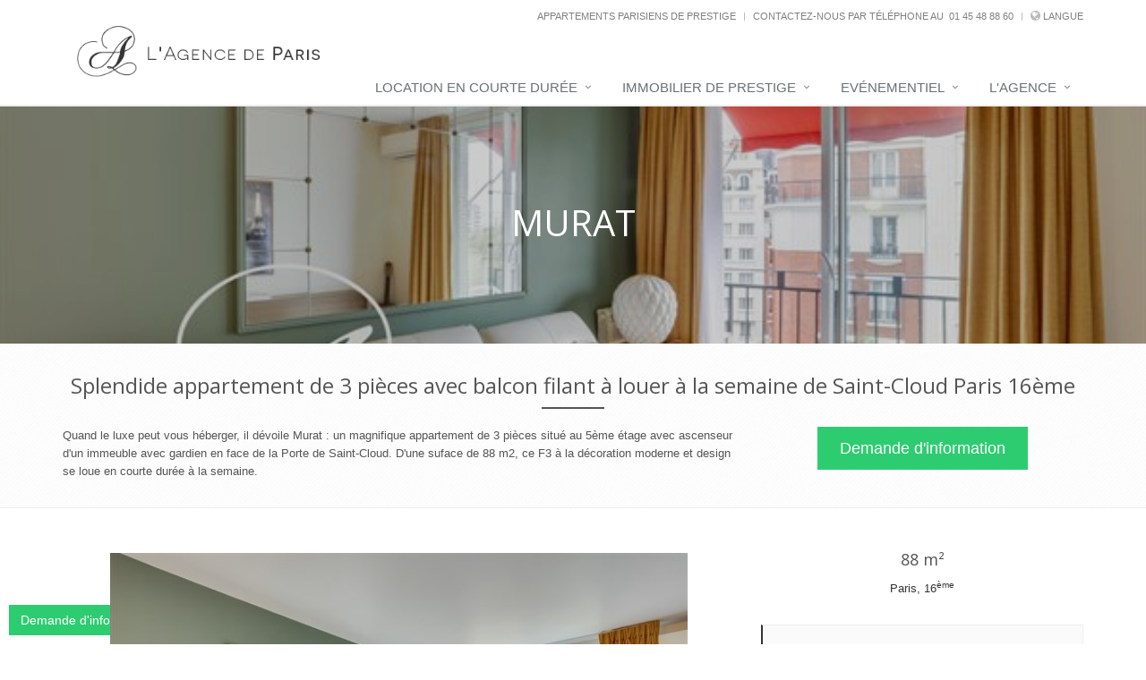

--- FILE ---
content_type: text/html; charset=utf-8
request_url: https://www.lagencedeparis.com/fr/biens-immobiliers/887/murat
body_size: 104529
content:

<!doctype html>
<html lang="fr">
<head><meta charset="utf-8" /><meta http-equiv="X-UA-Compatible" content="IE=edge" /><meta content="width=device-width, initial-scale=1, maximum-scale=1, user-scalable=0" name="viewport" /><title>
	Splendide appartement de 3 pièces avec balcon filant à louer à la semaine de Saint-Cloud Paris 16ème - Murat - L'Agence de Paris
</title><link rel="canonical" href="https://www.lagencedeparis.com:443/fr/biens-immobiliers/887/murat" /><link rel="icon" type="image/x-icon" href="/favicon.ico" /><link rel="shortcut icon" type="image/x-icon" href="/favicon.ico" /><link rel="stylesheet" href="/css/bootstrap.css" /><link rel="stylesheet" href="//fonts.googleapis.com/css?family=Open+Sans:400,300,600&amp;subset=cyrillic,latin" />
	<link rel="stylesheet" href="https://cdn.groupelagence.com/unify/1.9.1/plugins/bootstrap/css/bootstrap.min.css" />
	<link rel="stylesheet" href="https://cdn.groupelagence.com/unify/1.9.1/css/style.css" />
	<link rel="stylesheet" href="https://cdn.groupelagence.com/unify/1.9.1/css/headers/header-default.css" />
	<link rel="stylesheet" href="https://cdn.groupelagence.com/unify/1.9.1/css/footers/footer-v3.css" />
	<link rel="stylesheet" href="https://cdn.groupelagence.com/unify/1.9.1/plugins/animate.css" />
	<link rel="stylesheet" href="https://cdn.groupelagence.com/unify/1.9.1/plugins/line-icons/line-icons.css" />
	<link rel="stylesheet" href="https://cdn.groupelagence.com/unify/1.9.1/plugins/font-awesome/css/font-awesome.min.css" />
	<link rel="stylesheet" href="https://cdn.groupelagence.com/unify/1.9.1/plugins/parallax-slider/css/parallax-slider.css" />
	<link rel="stylesheet" href="https://cdn.groupelagence.com/unify/1.9.1/plugins/owl-carousel/owl-carousel/owl.carousel.css" />
	<link rel="stylesheet" href="https://cdn.groupelagence.com/unify/1.9.1/plugins/sky-forms-pro/skyforms/css/sky-forms.css" />
	<link rel="stylesheet" href="https://cdn.groupelagence.com/unify/1.9.1/plugins/sky-forms-pro/skyforms/custom/custom-sky-forms.css" />
	
	
	<link rel="stylesheet" href="/css/unify.adp.css" />
	<link rel="stylesheet" href="https://cdn.groupelagence.com/unify/1.9.1/css/pages/page_clients.css" />

	<meta name="p:domain_verify" content="764f507ba630defa66377d86321b6538">
<meta property="og:title" content="Splendide appartement de 3 pièces avec balcon filant à louer à la semaine de Saint-Cloud Paris 16ème - Murat">
<meta property="og:type" content="article">
<meta property="og:url" content="https://www.lagencedeparis.com:443/fr/biens-immobiliers/887/murat">
<meta property="og:image" content="/fr/img/biens/photos/19934-location-en-courte-duree-dun-appartement-de-luxe-avec-balcon-filant-porte-de-saint-cloud-paris-16eme.jpg">
<meta property="og:description" content="Quand le luxe peut vous héberger, il dévoile Murat : un magnifique appartement de 3 pièces situé au 5ème étage avec ascenseur d'un immeuble avec gardien en face de la Porte de Saint-Cloud. D'une suface de 88 m2, ce F3 à la décoration moderne et design se loue en courte durée à la semaine.">
<meta property="og:site_name" content="L'Agence de Paris"><meta name="description" content="Quand le luxe peut vous héberger, il dévoile Murat : un magnifique appartement de 3 pièces situé au 5ème étage avec ascenseur d&#39;un immeuble avec gardien en face de la Porte de Saint-Cloud. D&#39;une suface de 88 m2, ce F3 à la décoration moderne et design se loue en courte durée à la semaine." /></head>
<body>
	
	
	<div class="wrapper">
		<header id="header" class="header">
			<div class="container">
				<a href="/" id="logoA" class="logo">
					<img src="/img/common/logos/adp.2016.04.04.H.390x100.png" id="logoImgLarge" width="300" class="hidden-xs" alt="L&#39;Agence de Paris - Appartements parisiens de prestige" />
					<img src="/img/common/logos/adp.2016.04.04.259x240.png" id="logoImgSmall" width="80" class="hidden-sm hidden-md hidden-lg" alt="L&#39;Agence de Paris - Appartements parisiens de prestige" /></a>
				<div class="topbar">
					<ul class="loginbar pull-right">
						<li>
							<a id="catchPhraseSpan" class="hidden-xs">Appartements parisiens de prestige</a>
						</li>
						<li class="topbar-devider"></li>
						<li>
							<a>
								<span id="phoneLabelSpan" class="hidden-xs hidden-sm">Contactez-nous par téléphone au</span>
								&#160;<a href="tel:01 45 48 88 60" id="phoneValueA">01 45 48 88 60</a>
							</a>
						</li>
						<li class="topbar-devider"></li>
						<li class="hoverSelector">
							<i class="fa fa-globe"> </i><a>Langue</a><ul class="languages hoverSelectorBlock">
  <li class="active"><a href="#">Français<i class="fa fa-check"> </i></a></li>
</ul>
						</li>
					</ul>
				</div>
				<button type="button" class="navbar-toggle" data-toggle="collapse" data-target=".navbar-responsive-collapse">
					<span class="sr-only">&#160;</span>
					<span class="fa fa-bars">&#160;</span>
				</button>
			</div>
			<div class="collapse navbar-collapse mega-menu navbar-responsive-collapse">
				<div class="container">
					<ul class="nav navbar-nav">
						<li class="dropdown"><a href="javascript:void(0);" class="dropdown-toggle" data-toggle="dropdown">Location en courte durée</a><ul class="dropdown-menu">
    <li class=""><a href="/fr/location-courte-duree/appartements">Nos appartements</a></li>
    <li class=""><a href="/fr/location-courte-duree">La location temporaire de prestige</a></li>
    <li class=""><a href="/fr/location-courte-duree/services">Nos services</a></li>
    <li class=""><a href="/fr/location-courte-duree/proprietaires">Propriétaires</a></li>
    <li class=""><a href="/fr/location-courte-duree/entreprises">Entreprises</a></li>
  </ul>
</li>
<li class="dropdown"><a href="javascript:void(0);" class="dropdown-toggle" data-toggle="dropdown">Immobilier de prestige</a><ul class="dropdown-menu">
    <li class=""><a href="/fr/immobilier-prestige/biens">Nos biens à la vente</a></li>
    <li class=""><a href="/fr/immobilier-prestige/marche">L'immobilier de prestige parisien</a></li>
    <li class=""><a href="/fr/immobilier-prestige/recherche-appartement">Recherche d'appartement</a></li>
    <li class=""><a href="/fr/immobilier-prestige/proprietaires">Propriétaires</a></li>
    <li class=""><a href="/fr/investissement-immobilier/locatif">Investissement locatif</a></li>
  </ul>
</li>
<li class="dropdown"><a href="javascript:void(0);" class="dropdown-toggle" data-toggle="dropdown">Evénementiel</a><ul class="dropdown-menu">
    <li class=""><a href="/fr/evenementiel/lieux">Nos lieux</a></li>
    <li class=""><a href="/fr/evenementiel/location-salle">Location de salle</a></li>
    <li class=""><a href="/fr/evenementiel/organisation-evenement">Organisation d'événements</a></li>
  </ul>
</li>
<li class="dropdown"><a href="javascript:void(0);" class="dropdown-toggle" data-toggle="dropdown">L'Agence</a><ul class="dropdown-menu">
    <li class=""><a href="/fr/agence">L'Agence de Paris</a></li>
    <li class=""><a href="/fr/agence/location-courte-duree">Agence de location courte durée</a></li>
    <li class=""><a href="/fr/agence/immobilier-prestige">Agence immobilière de prestige</a></li>
    <li class=""><a href="/fr/agence/evenementiel">Agence d'événementiel</a></li>
    <li class=""><a href="/fr/agence/partenaires">Partenaires</a></li>
    <li class=""><a href="/fr/faq">FAQ</a></li>
    <li class=""><a href="/fr/lexique">Lexique</a></li>
  </ul>
</li>
					</ul>
				</div>
			</div>
		</header>
		<div class="breadcrumbs-v3 img-v3 text-center" style="background-image: url(/fr/img/biens/photos/19934-location-en-courte-duree-dun-appartement-de-luxe-avec-balcon-filant-porte-de-saint-cloud-paris-16eme.jpg);">
  <div class="container">
    <h1>Murat</h1>
  </div>
</div>
<div class="purchase">
  <div class="container">
    <h2 class="title-v2 title-center">Splendide appartement de 3 pièces avec balcon filant à louer à la semaine de Saint-Cloud Paris 16ème</h2>
    <div class="row">
      <div class="col-md-8 xs-margin-bottom-30 md-margin-bottom-30">
        <p class="">Quand le luxe peut vous héberger, il dévoile Murat : un magnifique appartement de 3 pièces situé au 5ème étage avec ascenseur d'un immeuble avec gardien en face de la Porte de Saint-Cloud. D'une suface de 88 m2, ce F3 à la décoration moderne et design se loue en courte durée à la semaine.</p>
      </div><aside class="col-md-4 btn-buy"><button class="btn-u btn-u-lg btn-u-green" data-toggle="collapse" data-target="#inquiryControl">
			Demande d'information
		</button></aside></div>
  </div>
</div>
<div id="inquiryControl-anchor"></div>
<div class="container-fluid bg-color-light collapse" id="inquiryControl">
  <div class="container content" style="margin-top: 20px; margin-bottom: 20px;"><row><div class="col-md-4">
        <h2 id="inquiryControl-title">
			Demande d'information
		</h2>
        <p>Vous souhaitez plus d’informations sur l’un de nos biens ou services ? Remplissez la demande d’information ci-dessous, nous vous contacterons dans les 24h.</p>
      </div>
      <div class="col-md-8" style="padding-top: 10px;">
        <form class="id-inquiry-type-container" id="inquiryControl_inquiryTypeForm">
          <div class="row">
            <div class="form-group col-xs-12"><label for="inquiryControl_inquiryTypeInput">Vous souhaitez</label><select class="form-control input-sm id-inquiry-type" id="inquiryControl_inquiryTypeInput" name="inquiryControl_inquiryTypeInput"><option value="Buying">Acheter un bien immobilier</option>
                <option value="ShortTermRental" selected>Louer un bien en courte durée</option>
                <option value="SpecialEvents">Organiser un événement</option>
                <option value="OwnerSale">Nous confier un bien à la vente</option>
                <option value="OwnerShortTermRental">Nous confier un bien en courte durée</option>
                <option value="OwnerLongTermRental">Nous confier un bien en longue durée</option>
                <option value="OwnerSpecialEvents">Nous confier un bien en événementiel</option></select></div>
          </div>
        </form>
        <div class="id-owner-sale-inquiry-container" style="display: none;">
          <form class="id-owner-sale-inquiry-form" id="inquiryControl_ownerSaleInquiryForm">
            <div class="row">
              <div class="form-group col-sm-6"><label for="inquiryControl_form_InquiryForm_inquiry_sendOwnerSaleInquiry_lastName" style="" class=" " mandatory="" title="Texte entre 1 et 50 caractères">Nom</label><input class="form-control input-sm  " type="text" id="inquiryControl_form_InquiryForm_inquiry_sendOwnerSaleInquiry_lastName" name="inquiryControl_form_InquiryForm_inquiry_sendOwnerSaleInquiry_lastName" style="" data-rule-required="true" alanis-enabled="true" data-rule-alanis-string="true" data-rule-alanis-min-length="1" data-rule-alanis-max-length="50" value="" title="Texte entre 1 et 50 caractères"></div>
              <div class="form-group col-sm-6"><label for="inquiryControl_form_InquiryForm_inquiry_sendOwnerSaleInquiry_firstName" style="" class=" " mandatory="" title="Texte entre 1 et 50 caractères">Prénom</label><input class="form-control input-sm  " type="text" id="inquiryControl_form_InquiryForm_inquiry_sendOwnerSaleInquiry_firstName" name="inquiryControl_form_InquiryForm_inquiry_sendOwnerSaleInquiry_firstName" style="" data-rule-required="true" alanis-enabled="true" data-rule-alanis-string="true" data-rule-alanis-min-length="1" data-rule-alanis-max-length="50" value="" title="Texte entre 1 et 50 caractères"></div>
            </div>
            <div class="row">
              <div class="form-group col-sm-6"><label for="inquiryControl_form_InquiryForm_inquiry_sendOwnerSaleInquiry_emailAddress" style="" class=" " mandatory="" title="Texte entre 1 et 100 caractères">Adresse mail</label><input class="form-control input-sm  " type="email" id="inquiryControl_form_InquiryForm_inquiry_sendOwnerSaleInquiry_emailAddress" name="inquiryControl_form_InquiryForm_inquiry_sendOwnerSaleInquiry_emailAddress" style="" data-rule-required="true" alanis-enabled="true" data-rule-alanis-string="true" data-rule-alanis-min-length="1" data-rule-alanis-max-length="100" value="" title="Texte entre 1 et 100 caractères"></div>
              <div class="form-group col-sm-6"><label for="inquiryControl_form_InquiryForm_inquiry_sendOwnerSaleInquiry_phoneNumber" style="" class=" " mandatory="" title="Texte entre 1 et 20 caractères">Téléphone</label><input class="form-control input-sm  " type="tel" id="inquiryControl_form_InquiryForm_inquiry_sendOwnerSaleInquiry_phoneNumber" name="inquiryControl_form_InquiryForm_inquiry_sendOwnerSaleInquiry_phoneNumber" style="" data-rule-required="true" alanis-enabled="true" data-rule-alanis-string="true" data-rule-alanis-min-length="1" data-rule-alanis-max-length="20" value="" title="Texte entre 1 et 20 caractères"></div>
            </div>
            <div class="row">
              <div class="form-group col-xs-12"><label for="inquiryControl_form_InquiryForm_inquiry_sendOwnerSaleInquiry_ownerPropertyAddress" style="" class=" " title="Texte entre 0 et 200 caractères">Adresse / Quartier de votre bien</label><input class="form-control input-sm  " type="text" id="inquiryControl_form_InquiryForm_inquiry_sendOwnerSaleInquiry_ownerPropertyAddress" name="inquiryControl_form_InquiryForm_inquiry_sendOwnerSaleInquiry_ownerPropertyAddress" style="" data-rule-required="false" alanis-enabled="true" data-rule-alanis-string="true" data-rule-alanis-min-length="0" data-rule-alanis-max-length="200" value="" title="Texte entre 0 et 200 caractères"></div>
            </div>
            <div class="row">
              <div class="form-group col-sm-6"><label for="inquiryControl_form_InquiryForm_inquiry_sendOwnerSaleInquiry_ownerPropertyArea" style="" class=" " title="Texte entre 0 et 100 caractères">Surface</label><input class="form-control input-sm  " type="text" id="inquiryControl_form_InquiryForm_inquiry_sendOwnerSaleInquiry_ownerPropertyArea" name="inquiryControl_form_InquiryForm_inquiry_sendOwnerSaleInquiry_ownerPropertyArea" style="" data-rule-required="false" alanis-enabled="true" data-rule-alanis-string="true" data-rule-alanis-min-length="0" data-rule-alanis-max-length="100" value="" title="Texte entre 0 et 100 caractères"></div>
              <div class="form-group col-sm-6"><label for="inquiryControl_form_InquiryForm_inquiry_sendOwnerSaleInquiry_ownerPropertyRooms" style="" class=" " title="Texte entre 0 et 100 caractères">Nombre de pièces</label><input class="form-control input-sm  " type="text" id="inquiryControl_form_InquiryForm_inquiry_sendOwnerSaleInquiry_ownerPropertyRooms" name="inquiryControl_form_InquiryForm_inquiry_sendOwnerSaleInquiry_ownerPropertyRooms" style="" data-rule-required="false" alanis-enabled="true" data-rule-alanis-string="true" data-rule-alanis-min-length="0" data-rule-alanis-max-length="100" value="" title="Texte entre 0 et 100 caractères"></div>
            </div>
            <div class="row">
              <div class="form-group col-xs-12"><label for="inquiryControl_form_InquiryForm_inquiry_sendOwnerSaleInquiry_message" style="" class=" " title="Texte entre 0 et 1 000 caractères">Votre demande</label><textarea class="form-control input-sm " id="inquiryControl_form_InquiryForm_inquiry_sendOwnerSaleInquiry_message" name="inquiryControl_form_InquiryForm_inquiry_sendOwnerSaleInquiry_message" style="" rows="5" data-rule-required="false" alanis-enabled="true" data-rule-alanis-string="true" data-rule-alanis-min-length="0" data-rule-alanis-max-length="1000" title="Texte entre 0 et 1 000 caractères">
</textarea></div>
            </div>
          </form>
        </div>
        <div class="id-owner-short-term-rental-inquiry-container" style="display: none;">
          <form class="id-owner-short-term-rental-inquiry-form" id="inquiryControl_ownerShortTermRentalInquiryForm">
            <div class="row">
              <div class="form-group col-sm-6"><label for="inquiryControl_form_InquiryForm_inquiry_sendOwnerShortTermRentalInquiry_lastName" style="" class=" " mandatory="" title="Texte entre 1 et 50 caractères">Nom</label><input class="form-control input-sm  " type="text" id="inquiryControl_form_InquiryForm_inquiry_sendOwnerShortTermRentalInquiry_lastName" name="inquiryControl_form_InquiryForm_inquiry_sendOwnerShortTermRentalInquiry_lastName" style="" data-rule-required="true" alanis-enabled="true" data-rule-alanis-string="true" data-rule-alanis-min-length="1" data-rule-alanis-max-length="50" value="" title="Texte entre 1 et 50 caractères"></div>
              <div class="form-group col-sm-6"><label for="inquiryControl_form_InquiryForm_inquiry_sendOwnerShortTermRentalInquiry_firstName" style="" class=" " mandatory="" title="Texte entre 1 et 50 caractères">Prénom</label><input class="form-control input-sm  " type="text" id="inquiryControl_form_InquiryForm_inquiry_sendOwnerShortTermRentalInquiry_firstName" name="inquiryControl_form_InquiryForm_inquiry_sendOwnerShortTermRentalInquiry_firstName" style="" data-rule-required="true" alanis-enabled="true" data-rule-alanis-string="true" data-rule-alanis-min-length="1" data-rule-alanis-max-length="50" value="" title="Texte entre 1 et 50 caractères"></div>
            </div>
            <div class="row">
              <div class="form-group col-sm-6"><label for="inquiryControl_form_InquiryForm_inquiry_sendOwnerShortTermRentalInquiry_emailAddress" style="" class=" " mandatory="" title="Texte entre 1 et 100 caractères">Adresse mail</label><input class="form-control input-sm  " type="email" id="inquiryControl_form_InquiryForm_inquiry_sendOwnerShortTermRentalInquiry_emailAddress" name="inquiryControl_form_InquiryForm_inquiry_sendOwnerShortTermRentalInquiry_emailAddress" style="" data-rule-required="true" alanis-enabled="true" data-rule-alanis-string="true" data-rule-alanis-min-length="1" data-rule-alanis-max-length="100" value="" title="Texte entre 1 et 100 caractères"></div>
              <div class="form-group col-sm-6"><label for="inquiryControl_form_InquiryForm_inquiry_sendOwnerShortTermRentalInquiry_phoneNumber" style="" class=" " mandatory="" title="Texte entre 1 et 20 caractères">Téléphone</label><input class="form-control input-sm  " type="tel" id="inquiryControl_form_InquiryForm_inquiry_sendOwnerShortTermRentalInquiry_phoneNumber" name="inquiryControl_form_InquiryForm_inquiry_sendOwnerShortTermRentalInquiry_phoneNumber" style="" data-rule-required="true" alanis-enabled="true" data-rule-alanis-string="true" data-rule-alanis-min-length="1" data-rule-alanis-max-length="20" value="" title="Texte entre 1 et 20 caractères"></div>
            </div>
            <div class="row">
              <div class="form-group col-xs-12"><label for="inquiryControl_form_InquiryForm_inquiry_sendOwnerShortTermRentalInquiry_ownerPropertyAddress" style="" class=" " title="Texte entre 0 et 200 caractères">Adresse / Quartier de votre bien</label><input class="form-control input-sm  " type="text" id="inquiryControl_form_InquiryForm_inquiry_sendOwnerShortTermRentalInquiry_ownerPropertyAddress" name="inquiryControl_form_InquiryForm_inquiry_sendOwnerShortTermRentalInquiry_ownerPropertyAddress" style="" data-rule-required="false" alanis-enabled="true" data-rule-alanis-string="true" data-rule-alanis-min-length="0" data-rule-alanis-max-length="200" value="" title="Texte entre 0 et 200 caractères"></div>
            </div>
            <div class="row">
              <div class="form-group col-sm-6"><label for="inquiryControl_form_InquiryForm_inquiry_sendOwnerShortTermRentalInquiry_ownerPropertyArea" style="" class=" " title="Texte entre 0 et 100 caractères">Surface</label><input class="form-control input-sm  " type="text" id="inquiryControl_form_InquiryForm_inquiry_sendOwnerShortTermRentalInquiry_ownerPropertyArea" name="inquiryControl_form_InquiryForm_inquiry_sendOwnerShortTermRentalInquiry_ownerPropertyArea" style="" data-rule-required="false" alanis-enabled="true" data-rule-alanis-string="true" data-rule-alanis-min-length="0" data-rule-alanis-max-length="100" value="" title="Texte entre 0 et 100 caractères"></div>
              <div class="form-group col-sm-6"><label for="inquiryControl_form_InquiryForm_inquiry_sendOwnerShortTermRentalInquiry_ownerPropertyRooms" style="" class=" " title="Texte entre 0 et 100 caractères">Nombre de pièces</label><input class="form-control input-sm  " type="text" id="inquiryControl_form_InquiryForm_inquiry_sendOwnerShortTermRentalInquiry_ownerPropertyRooms" name="inquiryControl_form_InquiryForm_inquiry_sendOwnerShortTermRentalInquiry_ownerPropertyRooms" style="" data-rule-required="false" alanis-enabled="true" data-rule-alanis-string="true" data-rule-alanis-min-length="0" data-rule-alanis-max-length="100" value="" title="Texte entre 0 et 100 caractères"></div>
            </div>
            <div class="row">
              <div class="form-group col-xs-12"><label for="inquiryControl_form_InquiryForm_inquiry_sendOwnerShortTermRentalInquiry_message" style="" class=" " title="Texte entre 0 et 1 000 caractères">Votre demande</label><textarea class="form-control input-sm " id="inquiryControl_form_InquiryForm_inquiry_sendOwnerShortTermRentalInquiry_message" name="inquiryControl_form_InquiryForm_inquiry_sendOwnerShortTermRentalInquiry_message" style="" rows="5" data-rule-required="false" alanis-enabled="true" data-rule-alanis-string="true" data-rule-alanis-min-length="0" data-rule-alanis-max-length="1000" title="Texte entre 0 et 1 000 caractères">
</textarea></div>
            </div>
          </form>
        </div>
        <div class="id-owner-long-term-rental-inquiry-container" style="display: none;">
          <form class="id-owner-long-term-rental-inquiry-form" id="inquiryControl_ownerLongTermRentalInquiryForm">
            <div class="row">
              <div class="form-group col-sm-6"><label for="inquiryControl_form_InquiryForm_inquiry_sendOwnerLongTermRentalInquiry_lastName" style="" class=" " mandatory="" title="Texte entre 1 et 50 caractères">Nom</label><input class="form-control input-sm  " type="text" id="inquiryControl_form_InquiryForm_inquiry_sendOwnerLongTermRentalInquiry_lastName" name="inquiryControl_form_InquiryForm_inquiry_sendOwnerLongTermRentalInquiry_lastName" style="" data-rule-required="true" alanis-enabled="true" data-rule-alanis-string="true" data-rule-alanis-min-length="1" data-rule-alanis-max-length="50" value="" title="Texte entre 1 et 50 caractères"></div>
              <div class="form-group col-sm-6"><label for="inquiryControl_form_InquiryForm_inquiry_sendOwnerLongTermRentalInquiry_firstName" style="" class=" " mandatory="" title="Texte entre 1 et 50 caractères">Prénom</label><input class="form-control input-sm  " type="text" id="inquiryControl_form_InquiryForm_inquiry_sendOwnerLongTermRentalInquiry_firstName" name="inquiryControl_form_InquiryForm_inquiry_sendOwnerLongTermRentalInquiry_firstName" style="" data-rule-required="true" alanis-enabled="true" data-rule-alanis-string="true" data-rule-alanis-min-length="1" data-rule-alanis-max-length="50" value="" title="Texte entre 1 et 50 caractères"></div>
            </div>
            <div class="row">
              <div class="form-group col-sm-6"><label for="inquiryControl_form_InquiryForm_inquiry_sendOwnerLongTermRentalInquiry_emailAddress" style="" class=" " mandatory="" title="Texte entre 1 et 100 caractères">Adresse mail</label><input class="form-control input-sm  " type="email" id="inquiryControl_form_InquiryForm_inquiry_sendOwnerLongTermRentalInquiry_emailAddress" name="inquiryControl_form_InquiryForm_inquiry_sendOwnerLongTermRentalInquiry_emailAddress" style="" data-rule-required="true" alanis-enabled="true" data-rule-alanis-string="true" data-rule-alanis-min-length="1" data-rule-alanis-max-length="100" value="" title="Texte entre 1 et 100 caractères"></div>
              <div class="form-group col-sm-6"><label for="inquiryControl_form_InquiryForm_inquiry_sendOwnerLongTermRentalInquiry_phoneNumber" style="" class=" " mandatory="" title="Texte entre 1 et 20 caractères">Téléphone</label><input class="form-control input-sm  " type="tel" id="inquiryControl_form_InquiryForm_inquiry_sendOwnerLongTermRentalInquiry_phoneNumber" name="inquiryControl_form_InquiryForm_inquiry_sendOwnerLongTermRentalInquiry_phoneNumber" style="" data-rule-required="true" alanis-enabled="true" data-rule-alanis-string="true" data-rule-alanis-min-length="1" data-rule-alanis-max-length="20" value="" title="Texte entre 1 et 20 caractères"></div>
            </div>
            <div class="row">
              <div class="form-group col-xs-12"><label for="inquiryControl_form_InquiryForm_inquiry_sendOwnerLongTermRentalInquiry_ownerPropertyAddress" style="" class=" " title="Texte entre 0 et 200 caractères">Adresse / Quartier de votre bien</label><input class="form-control input-sm  " type="text" id="inquiryControl_form_InquiryForm_inquiry_sendOwnerLongTermRentalInquiry_ownerPropertyAddress" name="inquiryControl_form_InquiryForm_inquiry_sendOwnerLongTermRentalInquiry_ownerPropertyAddress" style="" data-rule-required="false" alanis-enabled="true" data-rule-alanis-string="true" data-rule-alanis-min-length="0" data-rule-alanis-max-length="200" value="" title="Texte entre 0 et 200 caractères"></div>
            </div>
            <div class="row">
              <div class="form-group col-sm-6"><label for="inquiryControl_form_InquiryForm_inquiry_sendOwnerLongTermRentalInquiry_ownerPropertyArea" style="" class=" " title="Texte entre 0 et 100 caractères">Surface</label><input class="form-control input-sm  " type="text" id="inquiryControl_form_InquiryForm_inquiry_sendOwnerLongTermRentalInquiry_ownerPropertyArea" name="inquiryControl_form_InquiryForm_inquiry_sendOwnerLongTermRentalInquiry_ownerPropertyArea" style="" data-rule-required="false" alanis-enabled="true" data-rule-alanis-string="true" data-rule-alanis-min-length="0" data-rule-alanis-max-length="100" value="" title="Texte entre 0 et 100 caractères"></div>
              <div class="form-group col-sm-6"><label for="inquiryControl_form_InquiryForm_inquiry_sendOwnerLongTermRentalInquiry_ownerPropertyRooms" style="" class=" " title="Texte entre 0 et 100 caractères">Nombre de pièces</label><input class="form-control input-sm  " type="text" id="inquiryControl_form_InquiryForm_inquiry_sendOwnerLongTermRentalInquiry_ownerPropertyRooms" name="inquiryControl_form_InquiryForm_inquiry_sendOwnerLongTermRentalInquiry_ownerPropertyRooms" style="" data-rule-required="false" alanis-enabled="true" data-rule-alanis-string="true" data-rule-alanis-min-length="0" data-rule-alanis-max-length="100" value="" title="Texte entre 0 et 100 caractères"></div>
            </div>
            <div class="row">
              <div class="form-group col-xs-12"><label for="inquiryControl_form_InquiryForm_inquiry_sendOwnerLongTermRentalInquiry_message" style="" class=" " title="Texte entre 0 et 1 000 caractères">Votre demande</label><textarea class="form-control input-sm " id="inquiryControl_form_InquiryForm_inquiry_sendOwnerLongTermRentalInquiry_message" name="inquiryControl_form_InquiryForm_inquiry_sendOwnerLongTermRentalInquiry_message" style="" rows="5" data-rule-required="false" alanis-enabled="true" data-rule-alanis-string="true" data-rule-alanis-min-length="0" data-rule-alanis-max-length="1000" title="Texte entre 0 et 1 000 caractères">
</textarea></div>
            </div>
          </form>
        </div>
        <div class="id-owner-special-events-inquiry-container" style="display: none;">
          <form class="id-owner-special-events-inquiry-form" id="inquiryControl_ownerSpecialEventsInquiryForm">
            <div class="row">
              <div class="form-group col-sm-6"><label for="inquiryControl_form_InquiryForm_inquiry_sendOwnerSpecialEventsInquiry_lastName" style="" class=" " mandatory="" title="Texte entre 1 et 50 caractères">Nom</label><input class="form-control input-sm  " type="text" id="inquiryControl_form_InquiryForm_inquiry_sendOwnerSpecialEventsInquiry_lastName" name="inquiryControl_form_InquiryForm_inquiry_sendOwnerSpecialEventsInquiry_lastName" style="" data-rule-required="true" alanis-enabled="true" data-rule-alanis-string="true" data-rule-alanis-min-length="1" data-rule-alanis-max-length="50" value="" title="Texte entre 1 et 50 caractères"></div>
              <div class="form-group col-sm-6"><label for="inquiryControl_form_InquiryForm_inquiry_sendOwnerSpecialEventsInquiry_firstName" style="" class=" " mandatory="" title="Texte entre 1 et 50 caractères">Prénom</label><input class="form-control input-sm  " type="text" id="inquiryControl_form_InquiryForm_inquiry_sendOwnerSpecialEventsInquiry_firstName" name="inquiryControl_form_InquiryForm_inquiry_sendOwnerSpecialEventsInquiry_firstName" style="" data-rule-required="true" alanis-enabled="true" data-rule-alanis-string="true" data-rule-alanis-min-length="1" data-rule-alanis-max-length="50" value="" title="Texte entre 1 et 50 caractères"></div>
            </div>
            <div class="row">
              <div class="form-group col-sm-6"><label for="inquiryControl_form_InquiryForm_inquiry_sendOwnerSpecialEventsInquiry_emailAddress" style="" class=" " mandatory="" title="Texte entre 1 et 100 caractères">Adresse mail</label><input class="form-control input-sm  " type="email" id="inquiryControl_form_InquiryForm_inquiry_sendOwnerSpecialEventsInquiry_emailAddress" name="inquiryControl_form_InquiryForm_inquiry_sendOwnerSpecialEventsInquiry_emailAddress" style="" data-rule-required="true" alanis-enabled="true" data-rule-alanis-string="true" data-rule-alanis-min-length="1" data-rule-alanis-max-length="100" value="" title="Texte entre 1 et 100 caractères"></div>
              <div class="form-group col-sm-6"><label for="inquiryControl_form_InquiryForm_inquiry_sendOwnerSpecialEventsInquiry_phoneNumber" style="" class=" " mandatory="" title="Texte entre 1 et 20 caractères">Téléphone</label><input class="form-control input-sm  " type="tel" id="inquiryControl_form_InquiryForm_inquiry_sendOwnerSpecialEventsInquiry_phoneNumber" name="inquiryControl_form_InquiryForm_inquiry_sendOwnerSpecialEventsInquiry_phoneNumber" style="" data-rule-required="true" alanis-enabled="true" data-rule-alanis-string="true" data-rule-alanis-min-length="1" data-rule-alanis-max-length="20" value="" title="Texte entre 1 et 20 caractères"></div>
            </div>
            <div class="row">
              <div class="form-group col-xs-12"><label for="inquiryControl_form_InquiryForm_inquiry_sendOwnerSpecialEventsInquiry_ownerPropertyAddress" style="" class=" " title="Texte entre 0 et 200 caractères">Adresse / Quartier de votre bien</label><input class="form-control input-sm  " type="text" id="inquiryControl_form_InquiryForm_inquiry_sendOwnerSpecialEventsInquiry_ownerPropertyAddress" name="inquiryControl_form_InquiryForm_inquiry_sendOwnerSpecialEventsInquiry_ownerPropertyAddress" style="" data-rule-required="false" alanis-enabled="true" data-rule-alanis-string="true" data-rule-alanis-min-length="0" data-rule-alanis-max-length="200" value="" title="Texte entre 0 et 200 caractères"></div>
            </div>
            <div class="row">
              <div class="form-group col-sm-6"><label for="inquiryControl_form_InquiryForm_inquiry_sendOwnerSpecialEventsInquiry_ownerPropertyArea" style="" class=" " title="Texte entre 0 et 100 caractères">Surface</label><input class="form-control input-sm  " type="text" id="inquiryControl_form_InquiryForm_inquiry_sendOwnerSpecialEventsInquiry_ownerPropertyArea" name="inquiryControl_form_InquiryForm_inquiry_sendOwnerSpecialEventsInquiry_ownerPropertyArea" style="" data-rule-required="false" alanis-enabled="true" data-rule-alanis-string="true" data-rule-alanis-min-length="0" data-rule-alanis-max-length="100" value="" title="Texte entre 0 et 100 caractères"></div>
              <div class="form-group col-sm-6"><label for="inquiryControl_form_InquiryForm_inquiry_sendOwnerSpecialEventsInquiry_ownerPropertyRooms" style="" class=" " title="Texte entre 0 et 100 caractères">Nombre de pièces</label><input class="form-control input-sm  " type="text" id="inquiryControl_form_InquiryForm_inquiry_sendOwnerSpecialEventsInquiry_ownerPropertyRooms" name="inquiryControl_form_InquiryForm_inquiry_sendOwnerSpecialEventsInquiry_ownerPropertyRooms" style="" data-rule-required="false" alanis-enabled="true" data-rule-alanis-string="true" data-rule-alanis-min-length="0" data-rule-alanis-max-length="100" value="" title="Texte entre 0 et 100 caractères"></div>
            </div>
            <div class="row">
              <div class="form-group col-xs-12"><label for="inquiryControl_form_InquiryForm_inquiry_sendOwnerSpecialEventsInquiry_message" style="" class=" " title="Texte entre 0 et 1 000 caractères">Votre demande</label><textarea class="form-control input-sm " id="inquiryControl_form_InquiryForm_inquiry_sendOwnerSpecialEventsInquiry_message" name="inquiryControl_form_InquiryForm_inquiry_sendOwnerSpecialEventsInquiry_message" style="" rows="5" data-rule-required="false" alanis-enabled="true" data-rule-alanis-string="true" data-rule-alanis-min-length="0" data-rule-alanis-max-length="1000" title="Texte entre 0 et 1 000 caractères">
</textarea></div>
            </div>
          </form>
        </div>
        <div class="id-buying-inquiry-container" style="display: none;">
          <form class="id-buying-inquiry-form" id="inquiryControl_buyingInquiryForm">
            <div class="row">
              <div class="form-group col-sm-6"><label for="inquiryControl_form_InquiryForm_inquiry_sendBuyingInquiry_lastName" style="" class=" " mandatory="" title="Texte entre 1 et 50 caractères">Nom</label><input class="form-control input-sm  " type="text" id="inquiryControl_form_InquiryForm_inquiry_sendBuyingInquiry_lastName" name="inquiryControl_form_InquiryForm_inquiry_sendBuyingInquiry_lastName" style="" data-rule-required="true" alanis-enabled="true" data-rule-alanis-string="true" data-rule-alanis-min-length="1" data-rule-alanis-max-length="50" value="" title="Texte entre 1 et 50 caractères"></div>
              <div class="form-group col-sm-6"><label for="inquiryControl_form_InquiryForm_inquiry_sendBuyingInquiry_firstName" style="" class=" " mandatory="" title="Texte entre 1 et 50 caractères">Prénom</label><input class="form-control input-sm  " type="text" id="inquiryControl_form_InquiryForm_inquiry_sendBuyingInquiry_firstName" name="inquiryControl_form_InquiryForm_inquiry_sendBuyingInquiry_firstName" style="" data-rule-required="true" alanis-enabled="true" data-rule-alanis-string="true" data-rule-alanis-min-length="1" data-rule-alanis-max-length="50" value="" title="Texte entre 1 et 50 caractères"></div>
            </div>
            <div class="row">
              <div class="form-group col-sm-6"><label for="inquiryControl_form_InquiryForm_inquiry_sendBuyingInquiry_emailAddress" style="" class=" " mandatory="" title="Texte entre 1 et 100 caractères">Adresse mail</label><input class="form-control input-sm  " type="email" id="inquiryControl_form_InquiryForm_inquiry_sendBuyingInquiry_emailAddress" name="inquiryControl_form_InquiryForm_inquiry_sendBuyingInquiry_emailAddress" style="" data-rule-required="true" alanis-enabled="true" data-rule-alanis-string="true" data-rule-alanis-min-length="1" data-rule-alanis-max-length="100" value="" title="Texte entre 1 et 100 caractères"></div>
              <div class="form-group col-sm-6"><label for="inquiryControl_form_InquiryForm_inquiry_sendBuyingInquiry_phoneNumber" style="" class=" " mandatory="" title="Texte entre 1 et 20 caractères">Téléphone</label><input class="form-control input-sm  " type="tel" id="inquiryControl_form_InquiryForm_inquiry_sendBuyingInquiry_phoneNumber" name="inquiryControl_form_InquiryForm_inquiry_sendBuyingInquiry_phoneNumber" style="" data-rule-required="true" alanis-enabled="true" data-rule-alanis-string="true" data-rule-alanis-min-length="1" data-rule-alanis-max-length="20" value="" title="Texte entre 1 et 20 caractères"></div>
            </div>
            <div class="row">
              <div class="form-group col-sm-8"><label for="inquiryControl_form_InquiryForm_inquiry_sendBuyingInquiry_buyingPropertyType" style="" class=" " title="Texte entre 0 et 50 caractères">Type de bien</label><input class="form-control input-sm  " type="text" id="inquiryControl_form_InquiryForm_inquiry_sendBuyingInquiry_buyingPropertyType" name="inquiryControl_form_InquiryForm_inquiry_sendBuyingInquiry_buyingPropertyType" style="" data-rule-required="false" alanis-enabled="true" data-rule-alanis-string="true" data-rule-alanis-min-length="0" data-rule-alanis-max-length="50" value="" title="Texte entre 0 et 50 caractères"></div>
              <div class="form-group col-sm-4"><label for="inquiryControl_form_InquiryForm_inquiry_sendBuyingInquiry_buyingLocation" style="" class=" " title="Texte entre 0 et 100 caractères">Quartier</label><input class="form-control input-sm  " type="text" id="inquiryControl_form_InquiryForm_inquiry_sendBuyingInquiry_buyingLocation" name="inquiryControl_form_InquiryForm_inquiry_sendBuyingInquiry_buyingLocation" style="" data-rule-required="false" alanis-enabled="true" data-rule-alanis-string="true" data-rule-alanis-min-length="0" data-rule-alanis-max-length="100" value="" title="Texte entre 0 et 100 caractères"></div>
            </div>
            <div class="row">
              <div class="form-group col-sm-4"><label for="inquiryControl_form_InquiryForm_inquiry_sendBuyingInquiry_buyingArea" style="" class=" " title="Texte entre 0 et 20 caractères">Surface</label><input class="form-control input-sm  " type="text" id="inquiryControl_form_InquiryForm_inquiry_sendBuyingInquiry_buyingArea" name="inquiryControl_form_InquiryForm_inquiry_sendBuyingInquiry_buyingArea" style="" data-rule-required="false" alanis-enabled="true" data-rule-alanis-string="true" data-rule-alanis-min-length="0" data-rule-alanis-max-length="20" value="" title="Texte entre 0 et 20 caractères"></div>
              <div class="form-group col-sm-4"><label for="inquiryControl_form_InquiryForm_inquiry_sendBuyingInquiry_buyingRooms" style="" class=" " title="Texte entre 0 et 20 caractères">Nombre de pièces</label><input class="form-control input-sm  " type="text" id="inquiryControl_form_InquiryForm_inquiry_sendBuyingInquiry_buyingRooms" name="inquiryControl_form_InquiryForm_inquiry_sendBuyingInquiry_buyingRooms" style="" data-rule-required="false" alanis-enabled="true" data-rule-alanis-string="true" data-rule-alanis-min-length="0" data-rule-alanis-max-length="20" value="" title="Texte entre 0 et 20 caractères"></div>
              <div class="form-group col-sm-4"><label for="inquiryControl_form_InquiryForm_inquiry_sendBuyingInquiry_buyingPrice" style="" class=" " title="Texte entre 0 et 50 caractères">Votre budget</label><input class="form-control input-sm  " type="text" id="inquiryControl_form_InquiryForm_inquiry_sendBuyingInquiry_buyingPrice" name="inquiryControl_form_InquiryForm_inquiry_sendBuyingInquiry_buyingPrice" style="" data-rule-required="false" alanis-enabled="true" data-rule-alanis-string="true" data-rule-alanis-min-length="0" data-rule-alanis-max-length="50" value="" title="Texte entre 0 et 50 caractères"></div>
            </div>
            <div class="row">
              <div class="form-group col-xs-12"><label for="inquiryControl_form_InquiryForm_inquiry_sendBuyingInquiry_message" style="" class=" " title="Texte entre 0 et 1 000 caractères">Votre demande</label><textarea class="form-control input-sm " id="inquiryControl_form_InquiryForm_inquiry_sendBuyingInquiry_message" name="inquiryControl_form_InquiryForm_inquiry_sendBuyingInquiry_message" style="" rows="5" data-rule-required="false" alanis-enabled="true" data-rule-alanis-string="true" data-rule-alanis-min-length="0" data-rule-alanis-max-length="1000" title="Texte entre 0 et 1 000 caractères">
</textarea></div>
            </div>
          </form>
        </div>
        <div class="id-long-term-rental-inquiry-container" style="display: none;">
          <form class="id-long-term-rental-inquiry-form" id="inquiryControl_longTermRentalInquiryForm">
            <div class="row">
              <div class="form-group col-sm-6"><label for="inquiryControl_form_InquiryForm_inquiry_sendLongTermRentalInquiry_lastName" style="" class=" " mandatory="" title="Texte entre 1 et 50 caractères">Nom</label><input class="form-control input-sm  " type="text" id="inquiryControl_form_InquiryForm_inquiry_sendLongTermRentalInquiry_lastName" name="inquiryControl_form_InquiryForm_inquiry_sendLongTermRentalInquiry_lastName" style="" data-rule-required="true" alanis-enabled="true" data-rule-alanis-string="true" data-rule-alanis-min-length="1" data-rule-alanis-max-length="50" value="" title="Texte entre 1 et 50 caractères"></div>
              <div class="form-group col-sm-6"><label for="inquiryControl_form_InquiryForm_inquiry_sendLongTermRentalInquiry_firstName" style="" class=" " mandatory="" title="Texte entre 1 et 50 caractères">Prénom</label><input class="form-control input-sm  " type="text" id="inquiryControl_form_InquiryForm_inquiry_sendLongTermRentalInquiry_firstName" name="inquiryControl_form_InquiryForm_inquiry_sendLongTermRentalInquiry_firstName" style="" data-rule-required="true" alanis-enabled="true" data-rule-alanis-string="true" data-rule-alanis-min-length="1" data-rule-alanis-max-length="50" value="" title="Texte entre 1 et 50 caractères"></div>
            </div>
            <div class="row">
              <div class="form-group col-sm-6"><label for="inquiryControl_form_InquiryForm_inquiry_sendLongTermRentalInquiry_emailAddress" style="" class=" " mandatory="" title="Texte entre 1 et 100 caractères">Adresse mail</label><input class="form-control input-sm  " type="email" id="inquiryControl_form_InquiryForm_inquiry_sendLongTermRentalInquiry_emailAddress" name="inquiryControl_form_InquiryForm_inquiry_sendLongTermRentalInquiry_emailAddress" style="" data-rule-required="true" alanis-enabled="true" data-rule-alanis-string="true" data-rule-alanis-min-length="1" data-rule-alanis-max-length="100" value="" title="Texte entre 1 et 100 caractères"></div>
              <div class="form-group col-sm-6"><label for="inquiryControl_form_InquiryForm_inquiry_sendLongTermRentalInquiry_phoneNumber" style="" class=" " mandatory="" title="Texte entre 1 et 20 caractères">Téléphone</label><input class="form-control input-sm  " type="tel" id="inquiryControl_form_InquiryForm_inquiry_sendLongTermRentalInquiry_phoneNumber" name="inquiryControl_form_InquiryForm_inquiry_sendLongTermRentalInquiry_phoneNumber" style="" data-rule-required="true" alanis-enabled="true" data-rule-alanis-string="true" data-rule-alanis-min-length="1" data-rule-alanis-max-length="20" value="" title="Texte entre 1 et 20 caractères"></div>
            </div>
            <div class="row">
              <div class="form-group col-sm-6"><label for="inquiryControl_form_InquiryForm_inquiry_sendLongTermRentalInquiry_longTermRentalPropertyType" style="" class=" " title="Texte entre 0 et 50 caractères">Type de bien</label><input class="form-control input-sm  " type="text" id="inquiryControl_form_InquiryForm_inquiry_sendLongTermRentalInquiry_longTermRentalPropertyType" name="inquiryControl_form_InquiryForm_inquiry_sendLongTermRentalInquiry_longTermRentalPropertyType" style="" data-rule-required="false" alanis-enabled="true" data-rule-alanis-string="true" data-rule-alanis-min-length="0" data-rule-alanis-max-length="50" value="" title="Texte entre 0 et 50 caractères"></div>
              <div class="form-group col-sm-6"><label for="inquiryControl_form_InquiryForm_inquiry_sendLongTermRentalInquiry_longTermRentalLocation" style="" class=" " title="Texte entre 0 et 100 caractères">Quartier</label><input class="form-control input-sm  " type="text" id="inquiryControl_form_InquiryForm_inquiry_sendLongTermRentalInquiry_longTermRentalLocation" name="inquiryControl_form_InquiryForm_inquiry_sendLongTermRentalInquiry_longTermRentalLocation" style="" data-rule-required="false" alanis-enabled="true" data-rule-alanis-string="true" data-rule-alanis-min-length="0" data-rule-alanis-max-length="100" value="" title="Texte entre 0 et 100 caractères"></div>
            </div>
            <div class="row">
              <div class="form-group col-sm-6"><label for="inquiryControl_form_InquiryForm_inquiry_sendLongTermRentalInquiry_longTermRentalArea" style="" class=" " title="Texte entre 0 et 20 caractères">Surface</label><input class="form-control input-sm  " type="text" id="inquiryControl_form_InquiryForm_inquiry_sendLongTermRentalInquiry_longTermRentalArea" name="inquiryControl_form_InquiryForm_inquiry_sendLongTermRentalInquiry_longTermRentalArea" style="" data-rule-required="false" alanis-enabled="true" data-rule-alanis-string="true" data-rule-alanis-min-length="0" data-rule-alanis-max-length="20" value="" title="Texte entre 0 et 20 caractères"></div>
              <div class="form-group col-sm-3"><label for="inquiryControl_form_InquiryForm_inquiry_sendLongTermRentalInquiry_longTermRentalRooms" style="" class=" " title="Texte entre 0 et 20 caractères">Nombre de pièces</label><input class="form-control input-sm  " type="text" id="inquiryControl_form_InquiryForm_inquiry_sendLongTermRentalInquiry_longTermRentalRooms" name="inquiryControl_form_InquiryForm_inquiry_sendLongTermRentalInquiry_longTermRentalRooms" style="" data-rule-required="false" alanis-enabled="true" data-rule-alanis-string="true" data-rule-alanis-min-length="0" data-rule-alanis-max-length="20" value="" title="Texte entre 0 et 20 caractères"></div>
              <div class="form-group col-sm-3"><label for="inquiryControl_form_InquiryForm_inquiry_sendLongTermRentalInquiry_longTermRentalMonthlyRent" style="" class=" " title="Texte entre 0 et 50 caractères">Loyer mensuel</label><input class="form-control input-sm  " type="text" id="inquiryControl_form_InquiryForm_inquiry_sendLongTermRentalInquiry_longTermRentalMonthlyRent" name="inquiryControl_form_InquiryForm_inquiry_sendLongTermRentalInquiry_longTermRentalMonthlyRent" style="" data-rule-required="false" alanis-enabled="true" data-rule-alanis-string="true" data-rule-alanis-min-length="0" data-rule-alanis-max-length="50" value="" title="Texte entre 0 et 50 caractères"></div>
            </div>
            <div class="row">
              <div class="form-group col-sm-3"><label for="inquiryControl_form_InquiryForm_inquiry_sendLongTermRentalInquiry_longTermRentalStartDate" style="" class=" " title="Texte entre 0 et 50 caractères">Disponibilité</label><input class="form-control input-sm  " type="text" id="inquiryControl_form_InquiryForm_inquiry_sendLongTermRentalInquiry_longTermRentalStartDate" name="inquiryControl_form_InquiryForm_inquiry_sendLongTermRentalInquiry_longTermRentalStartDate" style="" data-rule-required="false" alanis-enabled="true" data-rule-alanis-string="true" data-rule-alanis-min-length="0" data-rule-alanis-max-length="50" value="" title="Texte entre 0 et 50 caractères"></div>
            </div>
            <div class="row">
              <div class="form-group col-xs-12"><label for="inquiryControl_form_InquiryForm_inquiry_sendLongTermRentalInquiry_message" style="" class=" " title="Texte entre 0 et 1 000 caractères">Votre demande</label><textarea class="form-control input-sm " id="inquiryControl_form_InquiryForm_inquiry_sendLongTermRentalInquiry_message" name="inquiryControl_form_InquiryForm_inquiry_sendLongTermRentalInquiry_message" style="" rows="5" data-rule-required="false" alanis-enabled="true" data-rule-alanis-string="true" data-rule-alanis-min-length="0" data-rule-alanis-max-length="1000" title="Texte entre 0 et 1 000 caractères">
</textarea></div>
            </div>
          </form>
        </div>
        <div class="id-short-term-rental-inquiry-container">
          <form class="id-short-term-rental-inquiry-form" id="inquiryControl_shortTermRentalInquiryForm">
            <div class="row">
              <div class="form-group col-sm-6"><label for="inquiryControl_form_InquiryForm_inquiry_sendShortTermRentalInquiry_lastName" style="" class=" " mandatory="" title="Texte entre 1 et 50 caractères">Nom</label><input class="form-control input-sm  " type="text" id="inquiryControl_form_InquiryForm_inquiry_sendShortTermRentalInquiry_lastName" name="inquiryControl_form_InquiryForm_inquiry_sendShortTermRentalInquiry_lastName" style="" data-rule-required="true" alanis-enabled="true" data-rule-alanis-string="true" data-rule-alanis-min-length="1" data-rule-alanis-max-length="50" value="" title="Texte entre 1 et 50 caractères"></div>
              <div class="form-group col-sm-6"><label for="inquiryControl_form_InquiryForm_inquiry_sendShortTermRentalInquiry_firstName" style="" class=" " mandatory="" title="Texte entre 1 et 50 caractères">Prénom</label><input class="form-control input-sm  " type="text" id="inquiryControl_form_InquiryForm_inquiry_sendShortTermRentalInquiry_firstName" name="inquiryControl_form_InquiryForm_inquiry_sendShortTermRentalInquiry_firstName" style="" data-rule-required="true" alanis-enabled="true" data-rule-alanis-string="true" data-rule-alanis-min-length="1" data-rule-alanis-max-length="50" value="" title="Texte entre 1 et 50 caractères"></div>
            </div>
            <div class="row">
              <div class="form-group col-sm-6"><label for="inquiryControl_form_InquiryForm_inquiry_sendShortTermRentalInquiry_emailAddress" style="" class=" " mandatory="" title="Texte entre 1 et 100 caractères">Adresse mail</label><input class="form-control input-sm  " type="email" id="inquiryControl_form_InquiryForm_inquiry_sendShortTermRentalInquiry_emailAddress" name="inquiryControl_form_InquiryForm_inquiry_sendShortTermRentalInquiry_emailAddress" style="" data-rule-required="true" alanis-enabled="true" data-rule-alanis-string="true" data-rule-alanis-min-length="1" data-rule-alanis-max-length="100" value="" title="Texte entre 1 et 100 caractères"></div>
              <div class="form-group col-sm-6"><label for="inquiryControl_form_InquiryForm_inquiry_sendShortTermRentalInquiry_phoneNumber" style="" class=" " mandatory="" title="Texte entre 1 et 20 caractères">Téléphone</label><input class="form-control input-sm  " type="tel" id="inquiryControl_form_InquiryForm_inquiry_sendShortTermRentalInquiry_phoneNumber" name="inquiryControl_form_InquiryForm_inquiry_sendShortTermRentalInquiry_phoneNumber" style="" data-rule-required="true" alanis-enabled="true" data-rule-alanis-string="true" data-rule-alanis-min-length="1" data-rule-alanis-max-length="20" value="" title="Texte entre 1 et 20 caractères"></div>
            </div>
            <div class="row">
              <div class="form-group col-xs-12"><label for="inquiryControl_form_InquiryForm_inquiry_sendShortTermRentalInquiry_shortTermRentalLocation" style="" class=" " title="Texte entre 0 et 100 caractères">Quartier</label><input class="form-control input-sm  " type="text" id="inquiryControl_form_InquiryForm_inquiry_sendShortTermRentalInquiry_shortTermRentalLocation" name="inquiryControl_form_InquiryForm_inquiry_sendShortTermRentalInquiry_shortTermRentalLocation" style="" data-rule-required="false" alanis-enabled="true" data-rule-alanis-string="true" data-rule-alanis-min-length="0" data-rule-alanis-max-length="100" value="" title="Texte entre 0 et 100 caractères"></div>
            </div>
            <div class="row">
              <div class="form-group col-sm-3"><label for="inquiryControl_form_InquiryForm_inquiry_sendShortTermRentalInquiry_shortTermRentalArrival" style="" class=" " title="Date comprise entre le 06/12/2025 et le 06/12/2027">Arrivée</label><div class="form-control input-sm " id="inquiryControl_form_InquiryForm_inquiry_sendShortTermRentalInquiry_shortTermRentalArrival_container"><input type="text" id="inquiryControl_form_InquiryForm_inquiry_sendShortTermRentalInquiry_shortTermRentalArrival" name="inquiryControl_form_InquiryForm_inquiry_sendShortTermRentalInquiry_shortTermRentalArrival" value="09/12/2025" class=" id-short-term-rental-arrival" style=" border-style: none;" data-rp-wrapper="#inquiryControl_form_InquiryForm_inquiry_sendShortTermRentalInquiry_shortTermRentalArrival_container" data-rp-date-format="d/m/Y" data-rule-required="false" alanis-enabled="true" data-rule-alanis-date="true" data-rule-alanis-calendar="true" data-rule-alanis-min="2025-12-06T00:00:00+01:00" data-rule-alanis-max="2027-12-06T00:00:00+01:00" min="2025-12-06" max="2027-12-06" title="Date comprise entre le 06/12/2025 et le 06/12/2027"></div>
              </div>
              <div class="form-group col-sm-3"><label for="inquiryControl_form_InquiryForm_inquiry_sendShortTermRentalInquiry_shortTermRentalDeparture" style="" class=" " title="Date comprise entre le 07/12/2025 et le 06/12/2035">Départ</label><div class="form-control input-sm " id="inquiryControl_form_InquiryForm_inquiry_sendShortTermRentalInquiry_shortTermRentalDeparture_container"><input type="text" id="inquiryControl_form_InquiryForm_inquiry_sendShortTermRentalInquiry_shortTermRentalDeparture" name="inquiryControl_form_InquiryForm_inquiry_sendShortTermRentalInquiry_shortTermRentalDeparture" value="16/12/2025" class=" id-short-term-rental-departure" style=" border-style: none;" data-rp-wrapper="#inquiryControl_form_InquiryForm_inquiry_sendShortTermRentalInquiry_shortTermRentalDeparture_container" data-rp-date-format="d/m/Y" data-rule-required="false" alanis-enabled="true" data-rule-alanis-date="true" data-rule-alanis-calendar="true" data-rule-alanis-min="2025-12-07T00:00:00+01:00" data-rule-alanis-max="2035-12-06T00:00:00+01:00" min="2025-12-07" max="2035-12-06" title="Date comprise entre le 07/12/2025 et le 06/12/2035"></div>
              </div>
              <div class="form-group col-sm-3"><label for="inquiryControl_form_InquiryForm_inquiry_sendShortTermRentalInquiry_shortTermRentalPeoples" style="" class=" " title="Valeur comprise entre 1 et 50">Personnes</label><input class="form-control input-sm  " type="text" id="inquiryControl_form_InquiryForm_inquiry_sendShortTermRentalInquiry_shortTermRentalPeoples" name="inquiryControl_form_InquiryForm_inquiry_sendShortTermRentalInquiry_shortTermRentalPeoples" style="" data-rule-required="false" alanis-enabled="true" data-rule-alanis-int="true" data-rule-alanis-min="1" data-rule-alanis-max="50" value="1" title="Valeur comprise entre 1 et 50"></div>
              <div class="form-group col-sm-3"><label for="inquiryControl_form_InquiryForm_inquiry_sendShortTermRentalInquiry_shortTermRentalRooms" style="" class=" " title="Valeur comprise entre 1 et 50">Chambres</label><input class="form-control input-sm  " type="text" id="inquiryControl_form_InquiryForm_inquiry_sendShortTermRentalInquiry_shortTermRentalRooms" name="inquiryControl_form_InquiryForm_inquiry_sendShortTermRentalInquiry_shortTermRentalRooms" style="" data-rule-required="false" alanis-enabled="true" data-rule-alanis-int="true" data-rule-alanis-min="1" data-rule-alanis-max="50" value="1" title="Valeur comprise entre 1 et 50"></div>
            </div>
            <div class="row">
              <div class="form-group col-xs-12"><label for="inquiryControl_form_InquiryForm_inquiry_sendShortTermRentalInquiry_message" style="" class=" " title="Texte entre 0 et 1 000 caractères">Votre demande</label><textarea class="form-control input-sm " id="inquiryControl_form_InquiryForm_inquiry_sendShortTermRentalInquiry_message" name="inquiryControl_form_InquiryForm_inquiry_sendShortTermRentalInquiry_message" style="" rows="5" data-rule-required="false" alanis-enabled="true" data-rule-alanis-string="true" data-rule-alanis-min-length="0" data-rule-alanis-max-length="1000" title="Texte entre 0 et 1 000 caractères">
</textarea></div>
            </div>
          </form>
        </div>
        <div class="id-special-events-inquiry-container" style="display: none;">
          <form class="id-special-events-inquiry-form" id="inquiryControl_specialEventsInquiryForm">
            <div class="row">
              <div class="form-group col-sm-6"><label for="inquiryControl_form_InquiryForm_inquiry_sendSpecialEventsInquiry_lastName" style="" class=" " mandatory="" title="Texte entre 1 et 50 caractères">Nom</label><input class="form-control input-sm  " type="text" id="inquiryControl_form_InquiryForm_inquiry_sendSpecialEventsInquiry_lastName" name="inquiryControl_form_InquiryForm_inquiry_sendSpecialEventsInquiry_lastName" style="" data-rule-required="true" alanis-enabled="true" data-rule-alanis-string="true" data-rule-alanis-min-length="1" data-rule-alanis-max-length="50" value="" title="Texte entre 1 et 50 caractères"></div>
              <div class="form-group col-sm-6"><label for="inquiryControl_form_InquiryForm_inquiry_sendSpecialEventsInquiry_firstName" style="" class=" " mandatory="" title="Texte entre 1 et 50 caractères">Prénom</label><input class="form-control input-sm  " type="text" id="inquiryControl_form_InquiryForm_inquiry_sendSpecialEventsInquiry_firstName" name="inquiryControl_form_InquiryForm_inquiry_sendSpecialEventsInquiry_firstName" style="" data-rule-required="true" alanis-enabled="true" data-rule-alanis-string="true" data-rule-alanis-min-length="1" data-rule-alanis-max-length="50" value="" title="Texte entre 1 et 50 caractères"></div>
            </div>
            <div class="row">
              <div class="form-group col-sm-6"><label for="inquiryControl_form_InquiryForm_inquiry_sendSpecialEventsInquiry_company" style="" class=" " title="Texte entre 0 et 100 caractères">Société</label><input class="form-control input-sm  " type="text" id="inquiryControl_form_InquiryForm_inquiry_sendSpecialEventsInquiry_company" name="inquiryControl_form_InquiryForm_inquiry_sendSpecialEventsInquiry_company" style="" data-rule-required="false" alanis-enabled="true" data-rule-alanis-string="true" data-rule-alanis-min-length="0" data-rule-alanis-max-length="100" value="" title="Texte entre 0 et 100 caractères"></div>
            </div>
            <div class="row">
              <div class="form-group col-sm-6"><label for="inquiryControl_form_InquiryForm_inquiry_sendSpecialEventsInquiry_emailAddress" style="" class=" " mandatory="" title="Texte entre 1 et 100 caractères">Adresse mail</label><input class="form-control input-sm  " type="email" id="inquiryControl_form_InquiryForm_inquiry_sendSpecialEventsInquiry_emailAddress" name="inquiryControl_form_InquiryForm_inquiry_sendSpecialEventsInquiry_emailAddress" style="" data-rule-required="true" alanis-enabled="true" data-rule-alanis-string="true" data-rule-alanis-min-length="1" data-rule-alanis-max-length="100" value="" title="Texte entre 1 et 100 caractères"></div>
              <div class="form-group col-sm-6"><label for="inquiryControl_form_InquiryForm_inquiry_sendSpecialEventsInquiry_phoneNumber" style="" class=" " mandatory="" title="Texte entre 1 et 20 caractères">Téléphone</label><input class="form-control input-sm  " type="tel" id="inquiryControl_form_InquiryForm_inquiry_sendSpecialEventsInquiry_phoneNumber" name="inquiryControl_form_InquiryForm_inquiry_sendSpecialEventsInquiry_phoneNumber" style="" data-rule-required="true" alanis-enabled="true" data-rule-alanis-string="true" data-rule-alanis-min-length="1" data-rule-alanis-max-length="20" value="" title="Texte entre 1 et 20 caractères"></div>
            </div>
            <div class="row">
              <div class="form-group col-sm-6"><label for="inquiryControl_form_InquiryForm_inquiry_sendSpecialEventsInquiry_specialEventsEventType" style="" class=" " title="Texte entre 0 et 100 caractères">Type d'événement</label><input class="form-control input-sm  " type="text" id="inquiryControl_form_InquiryForm_inquiry_sendSpecialEventsInquiry_specialEventsEventType" name="inquiryControl_form_InquiryForm_inquiry_sendSpecialEventsInquiry_specialEventsEventType" style="" data-rule-required="false" alanis-enabled="true" data-rule-alanis-string="true" data-rule-alanis-min-length="0" data-rule-alanis-max-length="100" value="" title="Texte entre 0 et 100 caractères"></div>
              <div class="form-group col-sm-3"><label for="inquiryControl_form_InquiryForm_inquiry_sendSpecialEventsInquiry_specialEventsEventDate" style="" class=" " title="Texte entre 0 et 50 caractères">Date</label><input class="form-control input-sm  " type="text" id="inquiryControl_form_InquiryForm_inquiry_sendSpecialEventsInquiry_specialEventsEventDate" name="inquiryControl_form_InquiryForm_inquiry_sendSpecialEventsInquiry_specialEventsEventDate" style="" data-rule-required="false" alanis-enabled="true" data-rule-alanis-string="true" data-rule-alanis-min-length="0" data-rule-alanis-max-length="50" value="" title="Texte entre 0 et 50 caractères"></div>
              <div class="form-group col-sm-3"><label for="inquiryControl_form_InquiryForm_inquiry_sendSpecialEventsInquiry_specialEventsPeoples" style="" class=" " title="Texte entre 0 et 50 caractères">Nombre de personnes</label><input class="form-control input-sm  " type="text" id="inquiryControl_form_InquiryForm_inquiry_sendSpecialEventsInquiry_specialEventsPeoples" name="inquiryControl_form_InquiryForm_inquiry_sendSpecialEventsInquiry_specialEventsPeoples" style="" data-rule-required="false" alanis-enabled="true" data-rule-alanis-string="true" data-rule-alanis-min-length="0" data-rule-alanis-max-length="50" value="" title="Texte entre 0 et 50 caractères"></div>
            </div>
            <div class="row">
              <div class="form-group col-xs-12"><label for="inquiryControl_form_InquiryForm_inquiry_sendSpecialEventsInquiry_message" style="" class=" " title="Texte entre 0 et 1 000 caractères">Votre demande</label><textarea class="form-control input-sm " id="inquiryControl_form_InquiryForm_inquiry_sendSpecialEventsInquiry_message" name="inquiryControl_form_InquiryForm_inquiry_sendSpecialEventsInquiry_message" style="" rows="5" data-rule-required="false" alanis-enabled="true" data-rule-alanis-string="true" data-rule-alanis-min-length="0" data-rule-alanis-max-length="1000" title="Texte entre 0 et 1 000 caractères">
</textarea></div>
            </div>
          </form>
        </div>
        <div class="id-sending-container working-message margin-bottom-30" style="display: none;">
          <p>Envoi de la demande...</p>
        </div>
        <div class="id-success-container inquiry-success margin-bottom-30" style="display: none;">
          <p>Votre demande d'information a bien été prise en compte.</p>
          <p>Nous vous contacterons au plus vite.</p>
        </div>
        <div class="id-error-container inquiry-error margin-bottom-30" style="display: none;">
          <p>Un problème technique à gêné l'envoi de votre demande.</p>
          <p>
				Nous vous invitons à nous contacter directement par <span class="mailToContact">mail</span> ou par téléphone.
			</p>
        </div><footer class="text-right"><input type="submit" class="btn-u btn-u-lg btn-u-green id-owner-sale-inquiry-container" form="inquiryControl_ownerSaleInquiryForm" style="display: none;" value="Envoyer"><input type="submit" class="btn-u btn-u-lg btn-u-green id-owner-short-term-rental-inquiry-container" form="inquiryControl_ownerShortTermRentalInquiryForm" style="display: none;" value="Envoyer"><input type="submit" class="btn-u btn-u-lg btn-u-green id-owner-long-term-rental-inquiry-container" form="inquiryControl_ownerLongTermRentalInquiryForm" style="display: none;" value="Envoyer"><input type="submit" class="btn-u btn-u-lg btn-u-green id-owner-special-events-inquiry-container" form="inquiryControl_ownerSpecialEventsInquiryForm" style="display: none;" value="Envoyer"><input type="submit" class="btn-u btn-u-lg btn-u-green id-buying-inquiry-container" form="inquiryControl_buyingInquiryForm" style="display: none;" value="Envoyer"><input type="submit" class="btn-u btn-u-lg btn-u-green id-long-term-rental-inquiry-container" form="inquiryControl_longTermRentalInquiryForm" style="display: none;" value="Envoyer"><input type="submit" class="btn-u btn-u-lg btn-u-green id-short-term-rental-inquiry-container" form="inquiryControl_shortTermRentalInquiryForm" value="Envoyer"><input type="submit" class="btn-u btn-u-lg btn-u-green id-special-events-inquiry-container" form="inquiryControl_specialEventsInquiryForm" style="display: none;" value="Envoyer"><button class="btn-u btn-u-default margin-left-10 id-inquiry-close-container" data-toggle="collapse" data-target="#inquiryControl">Fermer</button></footer></div></row></div>
</div>
<div style="position: fixed; bottom: 10px; left: 10px;"><button class="btn-u btn-u-green" data-toggle="collapse" data-target="#inquiryControl">
			Demande d'information
		</button></div>
<div class="container content">
  <div class="row">
    <div class="col-md-8">
      <div class="gallery" style="margin-bottom: 20px;"><a href="/fr/img/biens/photos/19934-location-en-courte-duree-dun-appartement-de-luxe-avec-balcon-filant-porte-de-saint-cloud-paris-16eme.jpg"><img src="" alt="Location en courte durée d'un appartement de luxe avec balcon filant Porte de Saint Cloud Paris 16ème" title="Location en courte durée d'un appartement de luxe avec balcon filant Porte de Saint Cloud Paris 16ème"></a><a href="/fr/img/biens/photos/19941-a-louer-en-saisonnier-appartement-de-prestige-meuble-avec-1-chambres-boulevard-murat-paris-16eme.jpg"><img src="" alt="A louer en saisonnier appartement de prestige meublé avec 1 chambres boulevard Murat Paris 16ème" title="A louer en saisonnier appartement de prestige meublé avec 1 chambres boulevard Murat Paris 16ème"></a><a href="/fr/img/biens/photos/19942-location-de-prestige-dun-f3-meuble-avec-1-chambre-et-balcon-porte-de-saint-cloud-paris-16eme-arrondissement.jpg"><img src="" alt="Location de prestige d'un F3 meublé avec 1 chambre et balcon Porte de Saint Cloud Paris 16ème arrondissement" title="Location de prestige d'un F3 meublé avec 1 chambre et balcon Porte de Saint Cloud Paris 16ème arrondissement"></a><a href="/fr/img/biens/photos/19932-a-louer-en-saisonnier-appartement-de-prestige-meuble-avec-1-chambres-boulevard-murat-paris-16eme.jpg"><img src="" alt="A louer en saisonnier appartement de prestige meublé avec 1 chambres boulevard Murat Paris 16ème" title="A louer en saisonnier appartement de prestige meublé avec 1 chambres boulevard Murat Paris 16ème"></a><a href="/fr/img/biens/photos/19943-location-en-courte-duree-dun-appartement-de-luxe-avec-balcon-filant-porte-de-saint-cloud-paris-16eme.jpg"><img src="" alt="Location en courte durée d'un appartement de luxe avec balcon filant Porte de Saint Cloud Paris 16ème" title="Location en courte durée d'un appartement de luxe avec balcon filant Porte de Saint Cloud Paris 16ème"></a><a href="/fr/img/biens/photos/19933-location-de-prestige-dun-f3-meuble-avec-1-chambre-et-balcon-porte-de-saint-cloud-paris-16eme-arrondissement.jpg"><img src="" alt="Location de prestige d'un F3 meublé avec 1 chambre et balcon Porte de Saint Cloud Paris 16ème arrondissement" title="Location de prestige d'un F3 meublé avec 1 chambre et balcon Porte de Saint Cloud Paris 16ème arrondissement"></a><a href="/fr/img/biens/photos/19935-location-en-courte-duree-dun-appartement-de-luxe-avec-balcon-filant-porte-de-saint-cloud-paris-16eme.jpg"><img src="" alt="Location en courte durée d'un appartement de luxe avec balcon filant Porte de Saint Cloud Paris 16ème" title="Location en courte durée d'un appartement de luxe avec balcon filant Porte de Saint Cloud Paris 16ème"></a><a href="/fr/img/biens/photos/19936-a-louer-en-saisonnier-appartement-de-prestige-meuble-avec-1-chambres-boulevard-murat-paris-16eme.jpg"><img src="" alt="A louer en saisonnier appartement de prestige meublé avec 1 chambres boulevard Murat Paris 16ème" title="A louer en saisonnier appartement de prestige meublé avec 1 chambres boulevard Murat Paris 16ème"></a><a href="/fr/img/biens/photos/19937-location-de-prestige-dun-f3-meuble-avec-1-chambre-et-balcon-porte-de-saint-cloud-paris-16eme-arrondissement.jpg"><img src="" alt="Location de prestige d'un F3 meublé avec 1 chambre et balcon Porte de Saint Cloud Paris 16ème arrondissement" title="Location de prestige d'un F3 meublé avec 1 chambre et balcon Porte de Saint Cloud Paris 16ème arrondissement"></a><a href="/fr/img/biens/photos/19940-a-louer-en-saisonnier-appartement-de-prestige-meuble-avec-1-chambres-boulevard-murat-paris-16eme.jpg"><img src="" alt="A louer en saisonnier appartement de prestige meublé avec 1 chambres boulevard Murat Paris 16ème" title="A louer en saisonnier appartement de prestige meublé avec 1 chambres boulevard Murat Paris 16ème"></a><a href="/fr/img/biens/photos/19938-location-en-courte-duree-dun-appartement-de-luxe-avec-balcon-filant-porte-de-saint-cloud-paris-16eme.jpg"><img src="" alt="Location en courte durée d'un appartement de luxe avec balcon filant Porte de Saint Cloud Paris 16ème" title="Location en courte durée d'un appartement de luxe avec balcon filant Porte de Saint Cloud Paris 16ème"></a><a href="/fr/img/biens/photos/19939-location-de-prestige-dun-f3-meuble-avec-1-chambre-et-balcon-porte-de-saint-cloud-paris-16eme-arrondissement.jpg"><img src="" alt="Location de prestige d'un F3 meublé avec 1 chambre et balcon Porte de Saint Cloud Paris 16ème arrondissement" title="Location de prestige d'un F3 meublé avec 1 chambre et balcon Porte de Saint Cloud Paris 16ème arrondissement"></a><a href="/fr/img/biens/photos/19944-location-en-courte-duree-dun-appartement-de-luxe-avec-balcon-filant-porte-de-saint-cloud-paris-16eme.jpg"><img src="" alt="Location en courte durée d'un appartement de luxe avec balcon filant Porte de Saint Cloud Paris 16ème" title="Location en courte durée d'un appartement de luxe avec balcon filant Porte de Saint Cloud Paris 16ème"></a><a href="/fr/img/biens/photos/19931-a-louer-en-saisonnier-appartement-de-prestige-meuble-avec-1-chambres-boulevard-murat-paris-16eme.jpg"><img src="" alt="A louer en saisonnier appartement de prestige meublé avec 1 chambres boulevard Murat Paris 16ème" title="A louer en saisonnier appartement de prestige meublé avec 1 chambres boulevard Murat Paris 16ème"></a></div>
    </div>
    <div class="col-md-4"><content class=""><div class="text-center margin-bottom-30">
          <h4>88 m²</h4><span class="text-center">Paris, 16<sup>ème</sup></span></div>
        <div class="tag-box tag-box-v2">
          <ul class="list-unstyled lists-v2 margin-bottom-30  ">
            <li><i class="fa fa-check"></i>Appartement de 3 pièces de 88 m2 de grand standing à louer à la semaine</li>
            <li><i class="fa fa-check"></i>Idéal pour une ou deux personnes avec une chambre double et un bureau</li>
            <li><i class="fa fa-check"></i>Au 5ème étage avec ascenseur et balcon filant dans un immeuble avec gardien</li>
            <li><i class="fa fa-check"></i>Emplacement de choix boulevard Murat, Porte de Saint-Cloud, Paris 16ème </li>
            <li><i class="fa fa-check"></i>Numéro d'enregistrement Mairie de Paris : 7511605850131<span style="font-size: 12.000000pt; font-family: ''; color: rgb(100.000000%, 100.000000%, 100.000000%);">1 </span></li>
          </ul>
        </div></content></div>
  </div>
</div>
<div class="bg-grey">
  <div class="container content-sm">
    <div class="row">
      <div class="col-md-8">
        <p class="">D'aucun est une aventure, Murat est une aventure. Poussez la porte de ce bien de grand standing de 3 pièces récemment refait à neuf en août 2021 dans un style design. Au 5ème étage avec ascenseur d'un immeuble boulevard Murat, profitez d'un emplacement exceptionnel au pied de la Porte de Saint-Cloud dans le prestigieux quartier du 16ème arrondissement.</p>
        <p class="">D'une surface de 88 m2, Murat s'ouvre sur une spacieuse pièce à vivre avec table à manger et espace salon en face d'une sompteuse télévision tableau Frame. Indépendante, la cuisine est entièrement équipée avec du mobilier de qualité : vos boissons n'auront plus la même saveur grâce à la machine à café intégrée. Profitez de nuits réparatrices après une journée de visites touristiques et planifiez facilement vos rendez-vous professionnels grâce à la 3ème pièce de l'appartement : un grand bureau avec un rameur. Une salle de douche avec WC séparés complètent ce bien de standing.</p>
        <p class="">Le boulevard Murat est une composante du boulevard des Maréchaux dans le 16ème arrondissement de Paris. Rendez-vous à pied vers des lieux emblématiques de la capitale : le Village d'Auteuil, Roland Garros, le bois de Boulogne, le Parc André Citroën, Beaugrenelle, le Champ de Mars, la Tour Eiffel... La plupart de vos visites se feront à pied ou via les transports en communs accessibles rapidement au pied de l'appartement (métro ligne 9 Porte de Saint-Cloud et les bus 42, 22, 62, 189 et 72).</p>
      </div>
      <div class="col-md-4">
        <div class="margin-bottom-30">
          <div class="headline">
            <h3>Equipement</h3>
          </div>
          <div class="row ">
            <ul class="col-xs-6 col-sm-4 col-md-6 list-unstyled lists-v1">
              <li><i class="fa fa-angle-right"></i>Réfrigérateur</li>
              <li><i class="fa fa-angle-right"></i>Four</li>
              <li><i class="fa fa-angle-right"></i>Four à micro-ondes</li>
              <li><i class="fa fa-angle-right"></i>Machine à café</li>
              <li><i class="fa fa-angle-right"></i>Lave vaisselle</li>
            </ul>
            <ul class="col-xs-6 col-sm-4 col-md-6 list-unstyled lists-v1">
              <li><i class="fa fa-angle-right"></i>Lave linge</li>
              <li><i class="fa fa-angle-right"></i>Sèche linge</li>
              <li><i class="fa fa-angle-right"></i>Fer à repasser</li>
              <li><i class="fa fa-angle-right"></i>Sèche cheveux</li>
              <li><i class="fa fa-angle-right"></i>Ecran plat</li>
            </ul>
            <ul class="col-xs-6 col-sm-4 col-md-6 list-unstyled lists-v1">
              <li><i class="fa fa-angle-right"></i>Wifi</li>
              <li><i class="fa fa-angle-right"></i>Bouilloire</li>
              <li><i class="fa fa-angle-right"></i>Aspirateur</li>
              <li><i class="fa fa-angle-right"></i>Imprimante</li>
            </ul>
          </div>
        </div>
      </div>
    </div>
  </div>
</div>
<div class="container content"><div id="similarPropertiesControl_contentDiv"><div class="owl-carousel-v1 owl-work-v1 margin-bottom-40">
  <div class="headline">
    <h2 class="pull-left">A voir aussi</h2>
    <div class="owl-navigation">
      <div class="customNavigation"><a class="owl-btn prev-v2"><i class="fa fa-angle-left"></i></a><a class="owl-btn next-v2"><i class="fa fa-angle-right"></i></a></div>
    </div>
  </div>
  <div class="owl-recent-works-v1 owl-carousel owl-theme" style="opacity: 1; display: block;">
    <div class="item"><a href="/fr/biens-immobiliers/777/point-du-jour"><em class="overflow-hidden"><img class="img-responsive property" src="/fr/img/biens/photos/18014-appartement-a-vendre-2-pieces-possibilite-3-situe-avenue-de-versailles-paris-16eme-a-proximite-de-porte-de-saint-cloud.jpg" alt="" title=""></em><span><strong>Point du Jour</strong><small class="text-uppercase">64 m² | Paris, 16<sup class="">ème</sup></small></span></a></div>
    <div class="item"><a href="/fr/biens-immobiliers/201/les-princes"><em class="overflow-hidden"><img class="img-responsive property" src="/fr/img/biens/photos/3528-a-louer-a-la-semaine-spacieux-f3-meuble-pour-6-avenue-de-versailles-paris-16eme.jpg" alt="" title=""></em><span><strong>Les Princes</strong><small class="text-uppercase">52 m² | Paris, 16<sup class="">ème</sup>, Auteuil</small></span></a></div>
    <div class="item"><a href="/fr/biens-immobiliers/23/grataloup"><em class="overflow-hidden"><img class="img-responsive property" src="/fr/img/biens/photos/318-appartement-terrasse-a-vendre-a-paris-dans-le-16eme.jpg" alt="" title=""></em><span><strong>Grataloup</strong><small class="text-uppercase">106 m² | Paris, 16<sup class="">ème</sup>, Auteuil</small></span></a></div>
    <div class="item"><a href="/fr/biens-immobiliers/137/le-gallieni"><em class="overflow-hidden"><img class="img-responsive property" src="/fr/img/biens/photos/4987-a-louer-en-courte-duree-splendide-f3-meuble-a-boulogne-paris-xvi-pour-6-avec-terrasse.jpg" alt="" title=""></em><span><strong>Le Gallieni</strong><small class="text-uppercase">85 m² | Paris, Boulogne Billancourt, 16<sup class="">ème</sup>, Auteuil, Roland Garros</small></span></a></div>
    <div class="item"><a href="/fr/biens-immobiliers/918/madame"><em class="overflow-hidden"><img class="img-responsive property" src="/fr/img/biens/photos/20844-vente-appartement-de-standing-paris-16eme.jpg" alt="" title=""></em><span><strong>Madame</strong><small class="text-uppercase">Paris, 16<sup class="">ème</sup>, Auteuil</small></span></a></div>
    <div class="item"><a href="/fr/biens-immobiliers/122/la-tourelle"><em class="overflow-hidden"><img class="img-responsive property" src="/fr/img/biens/photos/2058-superbe-3-pieces-a-vendre-a-boulogne-nord.jpg" alt="" title=""></em><span><strong>La Tourelle</strong><small class="text-uppercase">75 m² | Paris, Boulogne Billancourt, 16<sup class="">ème</sup>, Auteuil, Roland Garros</small></span></a></div>
    <div class="item"><a href="/fr/biens-immobiliers/440/le-blason"><em class="overflow-hidden"><img class="img-responsive property" src="/fr/img/biens/photos/10227-maison-de-luxe-a-louer-en-courte-duree-a-boulogne-avec-4-chambres-pour-un-sejour-en-famille.jpg" alt="" title=""></em><span><strong>Le Blason</strong><small class="text-uppercase">160 m² | Boulogne Billancourt</small></span></a></div>
    <div class="item"><a href="/fr/biens-immobiliers/721/the-bartholdi-house"><em class="overflow-hidden"><img class="img-responsive property" src="/fr/img/biens/photos/17050-location-meublee-de-prestige-dune-grande-maison-de-5-chambres-a-lesprit-design-avec-terrasse-a-roland-garros-boulogne.jpg" alt="" title=""></em><span><strong>The Bartholdi House</strong><small class="text-uppercase">232 m² | Boulogne Billancourt, Roland Garros</small></span></a></div>
  </div>
</div></div>
</div>
		<footer class="footer-v3"><div class="footer">
    <div class="container">
      <div class="row">
        <div class="col-sm-3 md-margin-bottom-40"><a href="/"><img id="logo-footer" class="footer-logo" src="/img/common/logos/adp.2016.04.04.D.237x229.png" width="100px" alt="L'Agence de Paris"></a></div>
        <div class="col-sm-3 md-margin-bottom-40"></div>
        <div class="col-sm-3 md-margin-bottom-40"></div>
        <div class="col-sm-3 md-margin-bottom-40"></div>
      </div>
    </div>
  </div>
  <div class="copyright" style="padding-bottom: 40px;">
    <div class="container">
      <div class="row">
        <div class="col-md-6">
          <p>© L'Agence de Paris 2016</p>
        </div>
        <div class="col-md-6">
          <ul class="social-icons pull-right">
            <li><a href="https://www.facebook.com/LAgencedeParis" data-original-title="Facebook" class="rounded-x social_facebook" target="_blank"></a></li>
            <li><a href="https://plus.google.com/+LagenceDeParis" data-original-title="Google+" class="rounded-x social_googleplus" target="_blank"></a></li>
            <li><a href="https://twitter.com/lagencedeparis" data-original-title="Twitter" class="rounded-x social_twitter" target="_blank"></a></li>
            <li><a href="https://instagram.com/lagencedeparis/" data-original-title="Instagram" class="rounded-x social_instagram" target="_blank"></a></li>
            <li><a href="https://www.linkedin.com/company/l'agence-de-paris" data-original-title="LinkedIn" class="rounded-x social_linkedin" target="_blank"></a></li>
          </ul>
        </div>
      </div>
    </div>
  </div></footer>

	</div>
	

</body>
</html>

		<script src="https://cdn.groupelagence.com/lib/jquery/dist/jquery.min.js"></script>
		<script src="https://cdn.groupelagence.com/lib/jquery-migrate/jquery-migrate.min.js"></script>
		<script src="https://cdn.groupelagence.com/lib/jquery-ui/jquery-ui.min.js"></script>

		
		<script src="https://cdn.groupelagence.com/lib/jquery-ui/ui/minified/i18n/datepicker-fr.min.js"></script>
		

		<script src="https://cdn.groupelagence.com/lib/jquery.metadata/jquery.metadata.js"></script>
		<script src="https://cdn.groupelagence.com/lib/jquery-form/jquery.form.js"></script>
		<script src="https://cdn.groupelagence.com/lib/jquery-validation/dist/jquery.validate.min.js"></script>

		
		<script src="https://cdn.groupelagence.com/lib/jquery-validation/src/localization/messages_fr.js"></script>
		

		<script src="https://cdn.groupelagence.com/lib/cldrjs/dist/cldr.min.js"></script>
		<script src="https://cdn.groupelagence.com/lib/globalize/dist/globalize.min.js"></script>
		<script src="https://cdn.groupelagence.com/lib/globalize/dist/globalize/number.min.js"></script>
		<script src="https://cdn.groupelagence.com/lib/galleria/src/galleria.js"></script>
		<script src="/js/aq/aqpage.js?v=2022.1.3.2"></script>
		<script src="/js/aq/aqpage.html5.fr.js?v=2022.1.3.2"></script>
		<script src="/js/common/rules.js?v=2022.1.3.2"></script>
		<script src="https://cdn.groupelagence.com/unify/1.9.1/plugins/bootstrap/js/bootstrap.min.js"></script>
		<script src="https://cdn.groupelagence.com/unify/1.9.1/plugins/back-to-top.js"></script>
		<script src="https://cdn.groupelagence.com/unify/1.9.1/plugins/smoothScroll.js"></script>
		<script src="https://cdn.groupelagence.com/unify/1.9.1/plugins/owl-carousel/owl-carousel/owl.carousel.js"></script>
		<script src="https://cdn.groupelagence.com/unify/1.9.1/js/custom.js"></script>
		<script src="https://cdn.groupelagence.com/unify/1.9.1/js/app.js"></script>
		<script src="https://cdn.groupelagence.com/unify/1.9.1/js/plugins/owl-carousel.js"></script>
		<script src="https://cdn.groupelagence.com/unify/1.9.1/js/plugins/owl-recent-works.js"></script>
	<script>
var page = aqPage();
page.state.push({id :'Alanis.CSRF', value :'21058850-f3ed-4a58-b1bd-c2e3414357fd'});
</script>
		<script>
			jQuery(document).ready(function () {
				App.init();	// Unify setup
				OwlCarousel.initOwlCarousel();
				OwlRecentWorks.initOwlRecentWorksV1();
			});

			rules.global();

			page.addRule(function () {
				$('.mailToContact').live("click", function (e) {
				location.href = 'm' + 'a' + 'i' + 'l' + 't' + 'o' + ':' + 'c' + 'o' + 'n' + 't' + 'a' + 'c' + 't' + '@' + 'l' + 'a' + 'g' + 'e' + 'n' + 'c' + 'e' + 'd' + 'e' + 'p' + 'a' + 'r' + 'i' + 's' + '.' + 'c' + 'o' + 'm';
				});

				$.datepicker.setDefaults($.datepicker.regional["fr"]);
			});

			page.addDynamicRule(function () {
				$('input[type=text][data-rule-alanis-calendar=true]').datepicker({
					prevText: '<i class="fa fa-angle-left"></i>',
					nextText: '<i class="fa fa-angle-right"></i>'
				});

				// Prevent input keyboard on mobiles
				// http://stackoverflow.com/questions/29715655/html-5-input-type-date-disable-keyboard-input
				$('input[type=text][data-rule-alanis-calendar=true]').attr("readonly", "true");
			});
		</script>
		<script>
			var _gaq = _gaq || [];
			_gaq.push(['_setAccount', 'UA-3846607-8']);
			_gaq.push(['_trackPageview']);

			(function () {
				var ga = document.createElement('script'); ga.type = 'text/javascript'; ga.async = true;
				ga.src = ('https:' == document.location.protocol ? 'https://ssl' : 'http://www') + '.google-analytics.com/ga.js';
				var s = document.getElementsByTagName('script')[0]; s.parentNode.insertBefore(ga, s);
			})();

		</script>
		<!-- Facebook Pixel Code -->
		<script>
			!function (f, b, e, v, n, t, s) {
				if (f.fbq) return; n = f.fbq = function () {
					n.callMethod ?
						n.callMethod.apply(n, arguments) : n.queue.push(arguments)
				}; if (!f._fbq) f._fbq = n;
				n.push = n; n.loaded = !0; n.version = '2.0'; n.queue = []; t = b.createElement(e); t.async = !0;
				t.src = v; s = b.getElementsByTagName(e)[0]; s.parentNode.insertBefore(t, s)
			}(window,
				document, 'script', 'https://connect.facebook.net/en_US/fbevents.js');

			fbq('init', '623962714425782');
			fbq('track', "PageView");
		</script>
		<!-- End Facebook Pixel Code -->
	<script type="text/javascript">
</script><script type="text/javascript">
</script><script type="text/javascript">
</script>
	<script type="text/javascript">
		page.addForm({
			form: '#inquiryControl .id-owner-sale-inquiry-form',
			action: "inquiryControl-sendOwnerSaleInquiry",
			onSuccess: function (ok) {
				$('#inquiryControl .id-inquiry-type-container').hide();
				$('#inquiryControl .id-owner-sale-inquiry-container').hide();
				$('#inquiryControl .id-owner-short-term-rental-inquiry-container').hide();
				$('#inquiryControl .id-owner-long-term-rental-inquiry-container').hide();
				$('#inquiryControl .id-owner-special-events-inquiry-container').hide();
				$('#inquiryControl .id-buying-inquiry-container').hide();
				$('#inquiryControl .id-long-term-rental-inquiry-container').hide();
				$('#inquiryControl .id-short-term-rental-inquiry-container').hide();
				$('#inquiryControl .id-special-events-inquiry-container').hide();
				$('#inquiryControl .id-sending-container').hide();
				$('#inquiryControl .id-close-container').show();

				if (ok) {
					$('#inquiryControl .id-success-container').show();
					_gaq.push(['_trackEvent', 'Inquiry', 'Send', 'Owner']);
				}
				else {
					$('#inquiryControl .id-error-container').show();
				}
			},
			extraParametersBuilder: function (parameters) {
				parameters.push({ name: 'inquiryType', value: $("#inquiryControl .id-inquiry-type").val() });

				$('#inquiryControl .id-inquiry-type-container').hide();
				$('#inquiryControl .id-owner-sale-inquiry-container').hide();
				$('#inquiryControl .id-owner-short-term-rental-inquiry-container').hide();
				$('#inquiryControl .id-owner-long-term-rental-inquiry-container').hide();
				$('#inquiryControl .id-owner-special-events-inquiry-container').hide();
				$('#inquiryControl .id-buying-inquiry-container').hide();
				$('#inquiryControl .id-long-term-rental-inquiry-container').hide();
				$('#inquiryControl .id-short-term-rental-inquiry-container').hide();
				$('#inquiryControl .id-special-events-inquiry-container').hide();
				$('#inquiryControl .id-close-container').hide();
				$('#inquiryControl .id-sending-container').show();

				$('html, body').animate({
					scrollTop: $('#inquiryControl').offset().top
				});
			}
		});
		page.addForm({
			form: '#inquiryControl .id-owner-short-term-rental-inquiry-form',
			action: "inquiryControl-sendOwnerShortTermRentalInquiry",
			onSuccess: function (ok) {
				$('#inquiryControl .id-inquiry-type-container').hide();
				$('#inquiryControl .id-owner-sale-inquiry-container').hide();
				$('#inquiryControl .id-owner-short-term-rental-inquiry-container').hide();
				$('#inquiryControl .id-owner-long-term-rental-inquiry-container').hide();
				$('#inquiryControl .id-owner-special-events-inquiry-container').hide();
				$('#inquiryControl .id-buying-inquiry-container').hide();
				$('#inquiryControl .id-long-term-rental-inquiry-container').hide();
				$('#inquiryControl .id-short-term-rental-inquiry-container').hide();
				$('#inquiryControl .id-special-events-inquiry-container').hide();
				$('#inquiryControl .id-sending-container').hide();
				$('#inquiryControl .id-close-container').show();

				if (ok) {
					$('#inquiryControl .id-success-container').show();
					_gaq.push(['_trackEvent', 'Inquiry', 'Send', 'Owner']);
				}
				else {
					$('#inquiryControl .id-error-container').show();
				}
			},
			extraParametersBuilder: function (parameters) {
				parameters.push({ name: 'inquiryType', value: $("#inquiryControl .id-inquiry-type").val() });

				$('#inquiryControl .id-inquiry-type-container').hide();
				$('#inquiryControl .id-owner-sale-inquiry-container').hide();
				$('#inquiryControl .id-owner-short-term-rental-inquiry-container').hide();
				$('#inquiryControl .id-owner-long-term-rental-inquiry-container').hide();
				$('#inquiryControl .id-owner-special-events-inquiry-container').hide();
				$('#inquiryControl .id-buying-inquiry-container').hide();
				$('#inquiryControl .id-long-term-rental-inquiry-container').hide();
				$('#inquiryControl .id-short-term-rental-inquiry-container').hide();
				$('#inquiryControl .id-special-events-inquiry-container').hide();
				$('#inquiryControl .id-close-container').hide();
				$('#inquiryControl .id-sending-container').show();

				$('html, body').animate({
					scrollTop: $('#inquiryControl').offset().top
				});
			}
		});
		page.addForm({
			form: '#inquiryControl .id-owner-long-term-rental-inquiry-form',
			action: "inquiryControl-sendOwnerLongTermRentalInquiry",
			onSuccess: function (ok) {
				$('#inquiryControl .id-inquiry-type-container').hide();
				$('#inquiryControl .id-owner-sale-inquiry-container').hide();
				$('#inquiryControl .id-owner-short-term-rental-inquiry-container').hide();
				$('#inquiryControl .id-owner-long-term-rental-inquiry-container').hide();
				$('#inquiryControl .id-owner-special-events-inquiry-container').hide();
				$('#inquiryControl .id-buying-inquiry-container').hide();
				$('#inquiryControl .id-long-term-rental-inquiry-container').hide();
				$('#inquiryControl .id-short-term-rental-inquiry-container').hide();
				$('#inquiryControl .id-special-events-inquiry-container').hide();
				$('#inquiryControl .id-sending-container').hide();
				$('#inquiryControl .id-close-container').show();

				if (ok) {
					$('#inquiryControl .id-success-container').show();
					_gaq.push(['_trackEvent', 'Inquiry', 'Send', 'Owner']);
				}
				else {
					$('#inquiryControl .id-error-container').show();
				}
			},
			extraParametersBuilder: function (parameters) {
				parameters.push({ name: 'inquiryType', value: $("#inquiryControl .id-inquiry-type").val() });

				$('#inquiryControl .id-inquiry-type-container').hide();
				$('#inquiryControl .id-owner-sale-inquiry-container').hide();
				$('#inquiryControl .id-owner-short-term-rental-inquiry-container').hide();
				$('#inquiryControl .id-owner-long-term-rental-inquiry-container').hide();
				$('#inquiryControl .id-owner-special-events-inquiry-container').hide();
				$('#inquiryControl .id-buying-inquiry-container').hide();
				$('#inquiryControl .id-long-term-rental-inquiry-container').hide();
				$('#inquiryControl .id-short-term-rental-inquiry-container').hide();
				$('#inquiryControl .id-special-events-inquiry-container').hide();
				$('#inquiryControl .id-close-container').hide();
				$('#inquiryControl .id-sending-container').show();

				$('html, body').animate({
					scrollTop: $('#inquiryControl').offset().top
				});
			}
		});
		page.addForm({
			form: '#inquiryControl .id-owner-special-events-inquiry-form',
			action: "inquiryControl-sendOwnerSpecialEventsInquiry",
			onSuccess: function (ok) {
				$('#inquiryControl .id-inquiry-type-container').hide();
				$('#inquiryControl .id-owner-sale-inquiry-container').hide();
				$('#inquiryControl .id-owner-short-term-rental-inquiry-container').hide();
				$('#inquiryControl .id-owner-long-term-rental-inquiry-container').hide();
				$('#inquiryControl .id-owner-special-events-inquiry-container').hide();
				$('#inquiryControl .id-buying-inquiry-container').hide();
				$('#inquiryControl .id-long-term-rental-inquiry-container').hide();
				$('#inquiryControl .id-short-term-rental-inquiry-container').hide();
				$('#inquiryControl .id-special-events-inquiry-container').hide();
				$('#inquiryControl .id-sending-container').hide();
				$('#inquiryControl .id-close-container').show();

				if (ok) {
					$('#inquiryControl .id-success-container').show();
					_gaq.push(['_trackEvent', 'Inquiry', 'Send', 'Owner']);
				}
				else {
					$('#inquiryControl .id-error-container').show();
				}
			},
			extraParametersBuilder: function (parameters) {
				parameters.push({ name: 'inquiryType', value: $("#inquiryControl .id-inquiry-type").val() });

				$('#inquiryControl .id-inquiry-type-container').hide();
				$('#inquiryControl .id-owner-sale-inquiry-container').hide();
				$('#inquiryControl .id-owner-short-term-rental-inquiry-container').hide();
				$('#inquiryControl .id-owner-long-term-rental-inquiry-container').hide();
				$('#inquiryControl .id-owner-special-events-inquiry-container').hide();
				$('#inquiryControl .id-buying-inquiry-container').hide();
				$('#inquiryControl .id-long-term-rental-inquiry-container').hide();
				$('#inquiryControl .id-short-term-rental-inquiry-container').hide();
				$('#inquiryControl .id-special-events-inquiry-container').hide();
				$('#inquiryControl .id-close-container').hide();
				$('#inquiryControl .id-sending-container').show();

				$('html, body').animate({
					scrollTop: $('#inquiryControl').offset().top
				});
			}
		});
		page.addForm({
			form: '#inquiryControl .id-buying-inquiry-form',
			action: "inquiryControl-sendBuyingInquiry",
			onSuccess: function (ok) {
				$('#inquiryControl .id-inquiry-type-container').hide();
				$('#inquiryControl .id-owner-sale-inquiry-container').hide();
				$('#inquiryControl .id-owner-short-term-rental-inquiry-container').hide();
				$('#inquiryControl .id-owner-long-term-rental-inquiry-container').hide();
				$('#inquiryControl .id-owner-special-events-inquiry-container').hide();
				$('#inquiryControl .id-buying-inquiry-container').hide();
				$('#inquiryControl .id-long-term-rental-inquiry-container').hide();
				$('#inquiryControl .id-short-term-rental-inquiry-container').hide();
				$('#inquiryControl .id-special-events-inquiry-container').hide();
				$('#inquiryControl .id-sending-container').hide();
				$('#inquiryControl .id-close-container').show();

				if (ok) {
					$('#inquiryControl .id-success-container').show();
					_gaq.push(['_trackEvent', 'Inquiry', 'Send', 'Buying']);
				}
				else {
					$('#inquiryControl .id-error-container').show();
				}
			},
			extraParametersBuilder: function (parameters) {
				parameters.push({ name: 'inquiryType', value: $("#inquiryControl .id-inquiry-type").val() });

				$('#inquiryControl .id-inquiry-type-container').hide();
				$('#inquiryControl .id-owner-sale-inquiry-container').hide();
				$('#inquiryControl .id-owner-short-term-rental-inquiry-container').hide();
				$('#inquiryControl .id-owner-long-term-rental-inquiry-container').hide();
				$('#inquiryControl .id-owner-special-events-inquiry-container').hide();
				$('#inquiryControl .id-buying-inquiry-container').hide();
				$('#inquiryControl .id-long-term-rental-inquiry-container').hide();
				$('#inquiryControl .id-short-term-rental-inquiry-container').hide();
				$('#inquiryControl .id-special-events-inquiry-container').hide();
				$('#inquiryControl .id-close-container').hide();
				$('#inquiryControl .id-sending-container').show();

				$('html, body').animate({
					scrollTop: $('#inquiryControl').offset().top
				});
			}
		});
		page.addForm({
			form: '#inquiryControl .id-long-term-rental-inquiry-form',
			action: "inquiryControl-sendLongTermRentalInquiry",
			onSuccess: function (ok) {
				$('#inquiryControl .id-inquiry-type-container').hide();
				$('#inquiryControl .id-owner-sale-inquiry-container').hide();
				$('#inquiryControl .id-owner-short-term-rental-inquiry-container').hide();
				$('#inquiryControl .id-owner-long-term-rental-inquiry-container').hide();
				$('#inquiryControl .id-owner-special-events-inquiry-container').hide();
				$('#inquiryControl .id-buying-inquiry-container').hide();
				$('#inquiryControl .id-long-term-rental-inquiry-container').hide();
				$('#inquiryControl .id-short-term-rental-inquiry-container').hide();
				$('#inquiryControl .id-special-events-inquiry-container').hide();
				$('#inquiryControl .id-sending-container').hide();
				$('#inquiryControl .id-close-container').show();

				if (ok) {
					$('#inquiryControl .id-success-container').show();
					_gaq.push(['_trackEvent', 'Inquiry', 'Send', 'LongTermRental']);
				}
				else {
					$('#inquiryControl .id-error-container').show();
				}
			},
			extraParametersBuilder: function (parameters) {
				parameters.push({ name: 'inquiryType', value: $("#inquiryControl .id-inquiry-type").val() });

				$('#inquiryControl .id-inquiry-type-container').hide();
				$('#inquiryControl .id-owner-sale-inquiry-container').hide();
				$('#inquiryControl .id-owner-short-term-rental-inquiry-container').hide();
				$('#inquiryControl .id-owner-long-term-rental-inquiry-container').hide();
				$('#inquiryControl .id-owner-special-events-inquiry-container').hide();
				$('#inquiryControl .id-buying-inquiry-container').hide();
				$('#inquiryControl .id-long-term-rental-inquiry-container').hide();
				$('#inquiryControl .id-short-term-rental-inquiry-container').hide();
				$('#inquiryControl .id-special-events-inquiry-container').hide();
				$('#inquiryControl .id-close-container').hide();
				$('#inquiryControl .id-sending-container').show();

				$('html, body').animate({
					scrollTop: $('#inquiryControl').offset().top
				});
			}
		});
		page.addForm({
			form: '#inquiryControl .id-short-term-rental-inquiry-form',
			action: "inquiryControl-sendShortTermRentalInquiry",
			onSuccess: function (ok) {
				$('#inquiryControl .id-inquiry-type-container').hide();
				$('#inquiryControl .id-owner-sale-inquiry-container').hide();
				$('#inquiryControl .id-owner-short-term-rental-inquiry-container').hide();
				$('#inquiryControl .id-owner-long-term-rental-inquiry-container').hide();
				$('#inquiryControl .id-owner-special-events-inquiry-container').hide();
				$('#inquiryControl .id-buying-inquiry-container').hide();
				$('#inquiryControl .id-long-term-rental-inquiry-container').hide();
				$('#inquiryControl .id-short-term-rental-inquiry-container').hide();
				$('#inquiryControl .id-special-events-inquiry-container').hide();
				$('#inquiryControl .id-sending-container').hide();
				$('#inquiryControl .id-close-container').show();

				if (ok) {
					$('#inquiryControl .id-success-container').show();
					_gaq.push(['_trackEvent', 'Inquiry', 'Send', 'ShortTermRental']);
				}
				else {
					$('#inquiryControl .id-error-container').show();
				}
			},
			extraParametersBuilder: function (parameters) {
				parameters.push({ name: 'inquiryType', value: $("#inquiryControl .id-inquiry-type").val() });

				$('#inquiryControl .id-inquiry-type-container').hide();
				$('#inquiryControl .id-owner-sale-inquiry-container').hide();
				$('#inquiryControl .id-owner-short-term-rental-inquiry-container').hide();
				$('#inquiryControl .id-owner-long-term-rental-inquiry-container').hide();
				$('#inquiryControl .id-owner-special-events-inquiry-container').hide();
				$('#inquiryControl .id-buying-inquiry-container').hide();
				$('#inquiryControl .id-long-term-rental-inquiry-container').hide();
				$('#inquiryControl .id-short-term-rental-inquiry-container').hide();
				$('#inquiryControl .id-special-events-inquiry-container').hide();
				$('#inquiryControl .id-close-container').hide();
				$('#inquiryControl .id-sending-container').show();

				$('html, body').animate({
					scrollTop: $('#inquiryControl').offset().top
				});
			}
		});
		page.addForm({
			form: '#inquiryControl .id-special-events-inquiry-form',
			action: "inquiryControl-sendSpecialEventsInquiry",
			onSuccess: function (ok) {
				$('#inquiryControl .id-inquiry-type-container').hide();
				$('#inquiryControl .id-owner-sale-inquiry-container').hide();
				$('#inquiryControl .id-owner-short-term-rental-inquiry-container').hide();
				$('#inquiryControl .id-owner-long-term-rental-inquiry-container').hide();
				$('#inquiryControl .id-owner-special-events-inquiry-container').hide();
				$('#inquiryControl .id-buying-inquiry-container').hide();
				$('#inquiryControl .id-long-term-rental-inquiry-container').hide();
				$('#inquiryControl .id-short-term-rental-inquiry-container').hide();
				$('#inquiryControl .id-special-events-inquiry-container').hide();
				$('#inquiryControl .id-sending-container').hide();
				$('#inquiryControl .id-close-container').show();

				if (ok) {
					$('#inquiryControl .id-success-container').show();
					_gaq.push(['_trackEvent', 'Inquiry', 'Send', 'SpecialEvents']);
				}
				else {
					$('#inquiryControl .id-error-container').show();
				}
			},
			extraParametersBuilder: function (parameters) {
				parameters.push({ name: 'inquiryType', value: $("#inquiryControl .id-inquiry-type").val() });

				$('#inquiryControl .id-inquiry-type-container').hide();
				$('#inquiryControl .id-owner-sale-inquiry-container').hide();
				$('#inquiryControl .id-owner-short-term-rental-inquiry-container').hide();
				$('#inquiryControl .id-owner-long-term-rental-inquiry-container').hide();
				$('#inquiryControl .id-owner-special-events-inquiry-container').hide();
				$('#inquiryControl .id-buying-inquiry-container').hide();
				$('#inquiryControl .id-long-term-rental-inquiry-container').hide();
				$('#inquiryControl .id-short-term-rental-inquiry-container').hide();
				$('#inquiryControl .id-special-events-inquiry-container').hide();
				$('#inquiryControl .id-close-container').hide();
				$('#inquiryControl .id-sending-container').show();

				$('html, body').animate({
					scrollTop: $('#inquiryControl').offset().top
				});
			}
		});

		page.addRule(function () {
			$(document).on("change", '#inquiryControl .id-inquiry-type', function (e) {
				var value = $(this).val();

				var isOwnerSale = value == "OwnerSale";
				var isOwnerShortTermRental = value == "OwnerShortTermRental";
				var isOwnerLongTermRental = value == "OwnerLongTermRental";
				var isOwnerSpecialEvents = value == "OwnerSpecialEvents";
				var isBuying = value == "Buying";
				var isLongTermRental = value == "LongTermRental";
				var isShortTermRental = value == "ShortTermRental";
				var isSpecialEvents = value == "SpecialEvents";

				$('#inquiryControl .id-owner-sale-inquiry-container').toggle(isOwnerSale);
				$('#inquiryControl .id-owner-short-term-rental-inquiry-container').toggle(isOwnerShortTermRental);
				$('#inquiryControl .id-owner-long-term-rental-inquiry-container').toggle(isOwnerLongTermRental);
				$('#inquiryControl .id-owner-special-events-inquiry-container').toggle(isOwnerSpecialEvents);
				$('#inquiryControl .id-buying-inquiry-container').toggle(isBuying);
				$('#inquiryControl .id-long-term-rental-inquiry-container').toggle(isLongTermRental);
				$('#inquiryControl .id-short-term-rental-inquiry-container').toggle(isShortTermRental);
				$('#inquiryControl .id-special-events-inquiry-container').toggle(isSpecialEvents);
			});

			rules.arrivalDepartureDates('#inquiryControl .id-short-term-rental-arrival', '#inquiryControl .id-short-term-rental-departure', false);

			// Unify display: scroll on collapse
			$(document).on('show.bs.collapse', '#inquiryControl', function () {
				$('html, body').animate({
					scrollTop: $('#inquiryControl-anchor').offset().top
				});
			})
		});
	</script>
<script type="text/javascript">
</script><script type="text/javascript">
</script><script>
					Galleria.loadTheme('/js/aino-galleria.adp.light/galleria.classic.js');

					$(document).ready(function() {
					if ($('.gallery').length > 0) {
					$('.gallery').galleria({transition: 'fade', show_info: false, height: 500});
					}
					});
				</script>

--- FILE ---
content_type: text/css
request_url: https://www.lagencedeparis.com/css/bootstrap.css
body_size: 136
content:
.working-message {
 background-image: url('/img/common/working.gif');
 background-repeat: no-repeat;
 background-position: left center;
 padding-left: 35px;
}

form .error {
 color: Red;
 font-size: 90%;
 font-weight: normal;
}

.vignette-link, .vignette-link * {
 cursor: pointer;
}


--- FILE ---
content_type: text/css
request_url: https://www.lagencedeparis.com/css/unify.adp.css
body_size: 35920
content:
/*
* Version: 1.8
* Light Color: #343434;
* Light Hover Color: #666262;
* Additional color: #f0f0f0;
* rgba(149, 165, 166, 1);
*/

a {
  color: #343434;
}
a:focus,
a:hover,
a:active {
	color: #343434;
}
.color-green {
	color: #343434;
}
a.read-more:hover {
	color:#343434;
}
.linked:hover {
	color:#343434;
}

/* Headers Default
------------------------------------*/
.header .navbar-nav > .active > a {
  color: #343434;
}
.header .navbar-nav > .active > a {
  border-color: #343434;
}
.header .dropdown-menu {
	border-top: solid 2px #343434;
}
.header .navbar-nav > li:hover > a {
  color: #666262;
}
.header .nav > li > .search:hover {
  border-bottom-color: #666262;
  color: #666262;
}
.header .navbar-nav > li > a:hover,
.header .navbar-nav > .active > a {
  border-bottom-color: #343434;
}
.header .navbar-toggle {
  border-color: #666262;
}
.header .navbar-toggle,
.header .navbar-toggle:hover,
.header .navbar-toggle:focus {
  background:  #343434;
}
.header .navbar-toggle:hover {
  background:  #666262 !important;
}
.header .navbar-nav > .open > a,
.header .navbar-nav > .open > a:hover,
.header .navbar-nav > .open > a:focus {
  color: #343434;
}

/* Design for max-width: 991px */
@media (max-width: 991px) {
	.header .navbar-nav > .active > a,
	.header .navbar-nav > .active > a:hover,
	.header .navbar-nav > .active > a:focus {
	  background:  #343434;
	  color: #fff !important;
	}
	.header .navbar-nav > .active > a {
	  border-color: #eee;
	}
	.header .nav > li > .search:hover {
	  background:  #343434;
	}
}

/* Headers v1
------------------------------------*/
/*Fix hover color for the little icons v1.9*/
.header-v1 .topbar-v1 .top-v1-data li a:hover i {
	color: #343434;
}

.header-v1 .navbar-default .navbar-nav > .active > a,
.header-v1 .navbar-default .navbar-nav > li > a:hover,
.header-v1 .navbar-default .navbar-nav > li > a:focus {
  color: #343434;
}
.header-v1 .dropdown-menu {
  border-color: #343434
}
.header-v1 .navbar-default .navbar-nav > li:hover > a {
  color: #343434;
}
.header-v1 .navbar .nav > li > .search:hover {
  color: #343434;
}
.header-v1 .navbar .nav > li > .search:hover {
  color: #343434;
}
.header-v1 .navbar-default .navbar-toggle {
  border-color: #666262;
}
.header-v1 .navbar-toggle,
.header-v1 .navbar-default .navbar-toggle:hover,
.header-v1 .navbar-default .navbar-toggle:focus {
  background:  #343434;
}
.header-v1 .navbar-toggle:hover {
  background:  #666262 !important;
}

/* Design for max-width: 991px */
@media (max-width: 991px) {
	.header-v1 .navbar-default .navbar-nav > li:hover > a {
  	border-color:  #eee;
	}
	.header-v1 .navbar-default .navbar-nav > .active > a,
	.header-v1 .navbar-default .navbar-nav > .active > a:hover,
	.header-v1 .navbar-default .navbar-nav > .active > a:focus {
	  background-color: #343434;
	}
	.header-v1 .navbar-default .navbar-nav > .active > a {
	  border-color: #eee;
	}
	.header-v1 .navbar .nav > li > .search:hover {
	  background-color: #343434;
	}
}

/* Headers v2
------------------------------------*/
.header-v2 .dropdown-menu {
  border-color: #343434;
}
.header-v2 .navbar-default .navbar-toggle {
  border-color: #666262;
}
.header-v2 .navbar-toggle,
.header-v2 .navbar-default .navbar-toggle:hover,
.header-v2 .navbar-default .navbar-toggle:focus {
  background:  #343434;
}
.header-v2 .navbar-toggle:hover {
  background:  #666262 !important;
}

/* Design for max-width: 991px */
@media (max-width: 991px) {
	.header-v2 .navbar-default .navbar-nav > .active > a,
	.header-v2 .navbar-default .navbar-nav > .active > a:hover,
	.header-v2 .navbar-default .navbar-nav > .active > a:focus {
	  background:  #343434;
	  color: #fff !important;
	}
	.header-v2 .navbar-default .navbar-nav > li > a:hover {
   	color: #343434;
	}
}

/* Headers v3
------------------------------------*/
.header-v3 .navbar-default .navbar-nav > .active > a {
  color: #343434;
}
.header-v3 .navbar-default .navbar-nav > li:hover > a {
  color: #666262;
}
.header-v3 .dropdown-menu {
  border-color: #343434;
}
.header-v3 .navbar-default .navbar-toggle {
  border-color: #666262;
}
.header-v3 .navbar-toggle,
.header-v3 .navbar-default .navbar-toggle:hover,
.header-v3 .navbar-default .navbar-toggle:focus {
  background:  #343434;
}
.header-v3 .navbar-toggle:hover {
  background:  #666262 !important;
}
.header-v3 .navbar .nav > li > .search:hover {
  background: inherit;
  color: #343434;
}

/* Design for max-width: 991px */
@media (max-width: 991px) {

	.header-v3 .navbar-default .navbar-nav > .active > a,
	.header-v3 .navbar-default .navbar-nav > .active > a:hover,
	.header-v3 .navbar-default .navbar-nav > .active > a:focus {
	  background:  #343434;
	  color: #fff !important;
	}
	.header-v3 .navbar-default .navbar-nav > .active > a {
	  border-color: #eee;
	}
	.header-v3 .navbar .nav > li > .search:hover {
	  background:  #343434;
	}
}

/* Headers v4
------------------------------------*/
/*Fix hover color for the little icons v1.9*/
.topbar-v1 .top-v1-data li a:hover i {
	color: #343434;
}
.header-v4 .navbar-default .navbar-nav > li > a:hover,
.header-v4 .navbar-default .navbar-nav > .active > a {
  border-color: #343434;
}
.header-v4 .navbar-default .navbar-nav > .active > a {
  color: #343434;
}
.header-v4 .navbar-default .navbar-nav > li:hover > a {
  border-color:  #343434;
  color: #666262;
}
.header-v4 .navbar .nav > li > .search:hover {
  color: #343434;
}
.header-v4 .navbar-default .navbar-nav > .open > a,
.header-v4 .navbar-default .navbar-nav > .open > a:hover,
.header-v4 .navbar-default .navbar-nav > .open > a:focus {
  color: #343434;
}

/* Design for max-width: 991px */
@media (max-width: 991px) {
	.header-v4 .navbar-default .navbar-nav > li:hover > a {
  border-color:  #eee;
	}
	.header-v4 .navbar-default .navbar-nav > .active > a,
	.header-v4 .navbar-default .navbar-nav > .active > a:hover,
	.header-v4 .navbar-default .navbar-nav > .active > a:focus {
	  color: #343434 !important;
	}
	.header-v4 .navbar-default .navbar-nav > .active > a {
	  border-color: #eee;
	}
	.header-v4 .navbar .nav > li > .search:hover {
	  background:  #343434;
	}
}

/* Headers v5
------------------------------------*/
/*bug fixed v1.9*/
@media (min-width: 992px) {
	.header-v5 .navbar-default .navbar-nav > li > a:hover,
	.header-v5 .navbar-default .navbar-nav > .active > a {
	  border-top: 2px solid #343434;
	}
}
.header-v5 .navbar-default .navbar-nav > .active > a {
  color: #343434;
}
.header-v5 .navbar-default .navbar-nav > li:hover > a {
  color: #343434;
}
.header-v5 .navbar-default .navbar-nav > .open > a,
.header-v5 .navbar-default .navbar-nav > .open > a:hover,
.header-v5 .navbar-default .navbar-nav > .open > a:focus {
  color: #343434;
}
.header-v5 .dropdown-menu li > a:hover {
  background:  #343434;
}
.header-v5 .dropdown-menu .active > a,
.header-v5 .dropdown-menu li > a:hover {
  background:  #343434;
}
.header-v5 .dropdown-menu {
  border-color: #343434;
}
.header-v5 .dropdown-menu li.dropdown-submenu:hover > a {
  background:  #343434;
}
.header-v5 .dropdown-menu .style-list li > a:hover {
  background: none;
}
.header-v5 .style-list li a:hover {
  color: #343434;
}

/*bug fixed v1.9*/
.header-v5 .subtotal .subtotal-cost {
    color: #343434;
}

/*bug fixed v1.9*/
@media (max-width: 991px) {
    /*Responsive code for max-width: 991px*/
	.header-v5 .navbar-default .navbar-nav > .active > a,
    .header-v5 .navbar-default .navbar-nav > .active > a:hover,
    .header-v5 .navbar-default .navbar-nav > .active > a:focus {
        background: #343434 !important;
    }
}

/* Shopping cart
------------------------------------*/
/*Keeping the cart gray v1.9*/
/*.header-v5 .shop-badge.badge-icons i {
  color: #343434;
}*/
.header-v5 .shop-badge span.badge-sea {
  background:  #343434;
}
.header-v5 .badge-open {
  border-top: 2px solid #343434;
  box-shadow: 0 5px 5px 0 rgba(149, 165, 166, 0.075);
}

/* Header v6
------------------------------------*/
/* Search */
.header-v6 .shopping-cart .shopping-cart-open {
	border-top-color: #343434 !important;
}
.header-v6 li.menu-icons span.badge {
	background: #343434;
}
/* Dropdown Menu */
.header-v6 .dropdown-menu {
	border-top-color: #343434;
}

/* Media Queries */
@media (max-width: 991px) {
	/* Navbar Nav */
	.header-v6 .navbar-nav > .active > a,
	.header-v6 .navbar-nav > .active > a:hover,
	.header-v6 .navbar-nav > .active > a:focus {
		color: #343434 !important;
	}
	.header-v6 .nav .open > a,
	.header-v6 .nav .open > a:hover,
	.header-v6 .nav .open > a:focus {
	  border-color: #eee;
	}
	.header-v6 .navbar-nav > li > a:hover,
	.header-v6 .navbar-nav .open .dropdown-menu > li > a:hover,
	.header-v6 .navbar-nav .open .dropdown-menu > li > a:focus,
	.header-v6 .navbar-nav .open .dropdown-menu > .active > a,
	.header-v6 .navbar-nav .open .dropdown-menu > .active > a:hover,
	.header-v6 .navbar-nav .open .dropdown-menu > .active > a:focus {
		color: #343434 !important;
	}
	.header-v6 .mega-menu .equal-height-list li a:hover {
		color: #343434 !important;
	}

	/* Classic Dark */
	.header-v6 .mega-menu .equal-height-list li a:hover {
		color: #343434;
	}

	/* Dark Responsive Navbar */
	.header-v6.header-dark-res-nav .navbar-nav > li a:hover,
	.header-v6.header-dark-res-nav .navbar-nav .open .dropdown-menu > li > a:hover {
		color: #343434;
	}
	.header-v6.header-dark-res-nav .nav .open > a,
	.header-v6.header-dark-res-nav .nav .open > a:hover,
	.header-v6.header-dark-res-nav .nav .open > a:focus {
	  border-color: #555;
	}
}

@media (min-width: 992px) {
	/* Default Style */
	.header-fixed .header-v6.header-fixed-shrink .navbar-nav .active > a,
	.header-fixed .header-v6.header-fixed-shrink .navbar-nav li > a:hover {
		color: #343434 !important;
	}
	.header-v6 .dropdown-menu .active > a,
	.header-v6 .dropdown-menu li > a:hover,
	.header-fixed .header-v6.header-fixed-shrink .dropdown-menu .active > a,
	.header-fixed .header-v6.header-fixed-shrink .dropdown-menu li > a:hover {
		color: #343434 !important;
	}
	.header-fixed .header-v6.header-fixed-shrink .navbar-nav .active > a,
	.header-fixed .header-v6.header-fixed-shrink .navbar-nav li > a:hover {
		color: #343434;
	}

	/* Classic White */
	.header-fixed .header-v6.header-classic-white .navbar-nav .active > a,
	.header-fixed .header-v6.header-classic-white .navbar-nav li > a:hover {
		color: #343434;
	}

	/* Classic Dark */
	.header-v6.header-classic-dark .navbar-nav .active > a,
	.header-v6.header-classic-dark .navbar-nav li > a:hover,
	.header-fixed .header-v6.header-classic-dark.header-fixed-shrink .navbar-nav .active > a,
	.header-fixed .header-v6.header-classic-dark.header-fixed-shrink .navbar-nav li > a:hover {
		color: #343434;
	}
	.header-v6.header-classic-dark .dropdown-menu .active > a,
	.header-v6.header-classic-dark .dropdown-menu li > a:hover {
		color: #343434 !important;
	}

	/* Dark Dropdown */
	.header-v6.header-dark-dropdown .dropdown-menu .active > a,
	.header-v6.header-dark-dropdown .dropdown-menu li > a:hover {
		color: #343434;
	}

	/* Dark Scroll */
	.header-fixed .header-v6.header-dark-scroll.header-fixed-shrink .navbar-nav .active > a,
	.header-fixed .header-v6.header-dark-scroll.header-fixed-shrink .navbar-nav li > a:hover {
		color: #343434;
	}
}

/* Header v7
------------------------------------*/
.header-v7 .navbar-default .navbar-nav > li > a:hover,
.header-v7 .navbar-default .navbar-nav > li.active > a {
	color: #343434 !important;
}
.header-v7 .dropdown-menu .active > a,
.header-v7 .dropdown-menu li > a:focus,
.header-v7 .dropdown-menu li > a:hover {
	color: #343434 !important;
}
.header-v7 .navbar-default .navbar-nav > li > a:hover,
.header-v7 .navbar-default .navbar-nav > li > a:focus,
.header-v7 .navbar-default .navbar-nav > .active > a,
.header-v7 .navbar-default .navbar-nav > .active > a:hover,
.header-v7 .navbar-default .navbar-nav > .active > a:focus {
	color: #343434;
}
.header-socials li a:hover {
  color: #343434;
}

/* Sliders
------------------------------------*/
/* Main Parallax Sldier */
.da-slide h2 i {
	background-color: rgba(149, 165, 166, 0.8);
}

/* Sequence Parallax Sldier */
.sequence-inner {
  background: -webkit-gradient(linear, 0 0, 0 bottom, from(#fff), to(#f0f0f0));
  background: -webkit-linear-gradient(#fff, #f0f0f0);
  background: -moz-linear-gradient(#fff, #f0f0f0);
  background: -ms-linear-gradient(#fff, #f0f0f0);
  background: -o-linear-gradient(#fff, #f0f0f0);
  background: linear-gradient(#fff, #f0f0f0)
}
#sequence-theme h2 {
	background: rgba(149, 165, 166, 0.8);
}
#sequence-theme .info p {
	background: rgba(149, 165, 166, 0.8);
}

/* Buttons
------------------------------------*/
.btn-u {
	background: #343434;
}
.btn-u:hover,
.btn-u:focus,
.btn-u:active,
.btn-u.active,
.open .dropdown-toggle.btn-u {
	background: #666262;
	color: #fff;
}

/* Buttons Color */
.btn-u-split.dropdown-toggle {
   border-left: solid 1px #666262;
}

/* Bordered Buttons */
.btn-u.btn-brd {
  border-color: #343434;
}
.btn-u.btn-brd:hover {
  color: #666262;
  border-color: #666262;
}
.btn-u.btn-brd.btn-brd-hover:hover {
  background: #666262;
}

/* Service
------------------------------------*/
.service .service-icon {
	color:#343434;
}

/* Service Blocks */
.service-alternative .service:hover {
	background:#343434;
}

/* Thumbnail (Recent Work)
------------------------------------*/
.thumbnail-style h3 a:hover {
	color:#343434;
}
.thumbnail-style a.btn-more {
	background:#343434;
}
.thumbnail-style a.btn-more:hover {
	box-shadow:0 0 0 2px #666262;
}

/* Typography
------------------------------------*/
/* Heading */
.headline h2,
.headline h3,
.headline h4 {
	border-bottom:2px solid #343434;
}

/* Blockquote */
blockquote:hover {
	border-left-color:#343434;
}
.hero {
	border-left-color: #343434;
}
blockquote.hero.hero-default {
  background: #343434;
}
blockquote.hero.hero-default:hover {
  background: #666262;
}

/* Carousel
------------------------------------*/
.carousel-arrow a.carousel-control:hover {
	color: #343434;
}

/* Footer
------------------------------------*/
.footer a,
.copyright a,
.footer a:hover,
.copyright a:hover {
	color: #343434;
}

/* Footer Blog */
.footer .dl-horizontal a:hover {
	color:#343434 !important;
}

/* Blog Posts
------------------------------------*/
.posts .dl-horizontal a:hover {
	color:#343434;
}
.posts .dl-horizontal:hover dt img,
.posts .dl-horizontal:hover dd a {
	color: #343434;
	border-color: #343434 !important;
}

/* Post Comment */
.post-comment h3,
.blog-item .media h3,
.blog-item .media h4.media-heading span a {
	color: #343434;
}

/* Tabs
------------------------------------*/
/* Tabs v1 */
.tab-v1 .nav-tabs {
	border-bottom: solid 2px #343434;
}
.tab-v1 .nav-tabs > .active > a,
.tab-v1 .nav-tabs > .active > a:hover,
.tab-v1 .nav-tabs > .active > a:focus {
	background: #343434;
}
.tab-v1 .nav-tabs > li > a:hover {
	background: #343434;
}

/* Tabs v2 */
.tab-v2 .nav-tabs li.active a {
	border-top: solid 2px #343434;
}

/* Tabs v3 */
.tab-v3 .nav-pills li a:hover,
.tab-v3 .nav-pills li.active a {
	background: #343434;
	border: solid 1px #666262;
}

/* Tabs v6 */
.tab-v6 .nav-tabs > li.active > a,
.tab-v6 .nav-tabs > li.active > a:hover,
.tab-v6 .nav-tabs > li.active > a:focus {
	border-color: #343434;
}

.tab-v6 .nav-tabs > li > a:hover {
	border-bottom: 1px solid #343434;
}

/* Accardion
------------------------------------*/
.acc-home a.active,
.acc-home a.accordion-toggle:hover {
	color:#343434;
}
.acc-home .collapse.in {
	border-bottom:solid 1px #343434;
}

/* Testimonials
------------------------------------*/
.testimonials .testimonial-info {
	color: #343434;
}
.testimonials .carousel-arrow i:hover {
	background: #343434;
}

/* Info Blocks
------------------------------------*/
.info-blocks:hover i.icon-info-blocks {
	color: #343434;
}

/* Breadcrumb
------------------------------------*/
.breadcrumb li.active,
.breadcrumb li a:hover {
	color:#343434;
}

/* About Page
------------------------------------*/
.team .thumbnail-style:hover h3 a {
	color:#343434 !important;
}

/* Social Icons */
.team ul.team-socail li i:hover {
	background: #343434;
}

/* Right Sidebar
------------------------------------*/
/* Right Sidebar */
.who li i,
.who li:hover i,
.who li:hover a {
	color:#343434;
}

/* Privacy Page
------------------------------------*/
.privacy a:hover {
	color:#343434;
}

/* Portfolio Page
------------------------------------*/
/* Portfolio v1 */
.view a.info:hover {
	background: #343434;
}

/* Portfolio v2 */
.sorting-block .sorting-nav li.active {
	color: #343434;
	border-bottom: solid 1px #343434;
}
.sorting-block .sorting-grid li a:hover span.sorting-cover {
	background: #343434;
}

/* Blog Page
------------------------------------*/
.blog h3 {
	color:#343434;
}
.blog li a:hover {
	color:#343434;
}

/* Blog Tags */
ul.blog-tags a:hover {
	background: #343434;
}
.blog-post-tags ul.blog-tags a:hover {
  background:  #343434;
}

/* Blog Photos */
.blog-photos li img:hover {
	box-shadow: 0 0 0 2px #343434;
}

/* Blog Latest Tweets */
.blog-twitter .blog-twitter-inner:hover {
	border-color: #343434;
	border-top-color: #343434;
}
.blog-twitter .blog-twitter-inner:hover:after {
	border-top-color: #343434;
}
.blog-twitter .blog-twitter-inner a {
	color: #343434;
}

/* Blog Item Page
------------------------------------*/
.blog-item h4.media-heading span a {
	color:#343434;
}

/* Coming Soon Page
------------------------------------*/
.coming-soon-border {
	border-top: solid 3px #343434;
}

/* Search Page
------------------------------------*/
.booking-blocks p a {
	color: #343434;
}

/* Icons Page
------------------------------------*/
.icon-page li:hover {
	color:#343434;
}

/* Glyphicons */
.glyphicons-demo a:hover {
	color: #343434;
	text-decoration: none;
}

/* Social Icons
------------------------------------*/
.social-icons-v1 i:hover {
  color: #fff;
  background: #343434;
}

/* Magazine Page
------------------------------------*/
/* Magazine News */
.magazine-news .by-author strong {
	color: #343434;
}

.magazine-news a.read-more {
	color: #343434;
}

/* Magazine Mini News */
.magazine-mini-news .post-author strong {
	color: #343434;
}
.news-read-more i {
	background: #343434;
}

/* Sidebar Features */
.magazine-page h3 a:hover {
	color: #343434;
}

/* Page Features
------------------------------------*/
/* Tag Boxes v1 */
.tag-box-v1 {
	border-top: solid 2px #343434;
}

/* Tag Boxes v2 */
.tag-box-v2 {
	border-left: solid 2px #343434;
}

/* Tag Boxes v7 */
.tag-box-v7 {
	border-bottom: solid 2px #343434;
}

/* Font Awesome Icon Page Style */
.fa-icons li:hover {
  color: #343434;
}
.fa-icons li:hover i {
  background: #343434;
}

/* GLYPHICONS Icons Page Style */
.bs-glyphicons li:hover {
  color: #343434;
}

/* Navigation
------------------------------------*/
/* Pagination */
.pagination > .active > a,
.pagination > .active > span,
.pagination > .active > a:hover,
.pagination > .active > span:hover,
.pagination > .active > a:focus,
.pagination > .active > span:focus {
  background-color: #343434;
  border-color: #343434;
}
.pagination li a:hover {
  background: #666262;
  border-color: #666262;
}

/* Pager */
.pager li > a:hover,
.pager li > a:focus {
  background: #666262;
  border-color: #666262;
}
.pager.pager-v2 li > a:hover,
.pager.pager-v2 li > a:focus,
.pager.pager-v3 li > a:hover,
.pager.pager-v3 li > a:focus {
  color: #fff;
  background: #343434;
}

/* Registration and Login Page v2
------------------------------------*/
.reg-block {
	border-top: solid 2px #343434;
}

/*Image Hover
------------------------------------*/
/* Image-hover */
#effect-2 figure .img-hover {
	background: #343434;
}

/* Blog Large Page
------------------------------------*/
.blog h2 a:hover {
	color: #343434;
}

/* Timeline v1 Page
------------------------------------*/
.timeline-v1 > li > .timeline-badge i:hover {
	color: #343434;
}
.timeline-v1 .timeline-footer .likes:hover i {
	color: #343434;
}

/* Timeline v2 Page
------------------------------------*/
/* The icons */
.timeline-v2 > li .cbp_tmicon {
	background: #343434;
}

/* Progress Bar
------------------------------------*/
.progress-bar-u {
  background: #343434;
}

/* Job Inner Page
------------------------------------*/
.job-description .save-job a:hover,
.block-description .save-job a:hover {
	color: #343434;
}

.job-description .p-chart .overflow-h li i,
.job-description .p-chart .overflow-h li a,
.block-description .p-chart .overflow-h li i,
.block-description .p-chart .overflow-h li a {
	color: #343434;
}

/* Colorful-ul */
.job-description .colorful-ul li a {
	color: #343434;
}

/* Search Inner Page
------------------------------------*/
.s-results .related-search a:hover {
	color: #343434;
}
.s-results .inner-results h3 a:hover {
	color: #343434;
}
.s-results .up-ul li a:hover {
	color: #343434;
}
.s-results .down-ul li a {
	color: #343434;
}

/* Funny Boxes
------------------------------------*/
.funny-boxes p a {
  color: #343434;
}
.funny-boxes .funny-boxes-img li i {
  color: #343434;
}
.funny-boxes-colored p, .funny-boxes-colored h2 a, .funny-boxes-colored .funny-boxes-img li, .funny-boxes-colored .funny-boxes-img li i {
  color: #fff;
}

/* Sidebar Sub Navigation
------------------------------------*/
.sidebar-nav-v1 ul li:hover a,
.sidebar-nav-v1 ul li.active a {
  color: #343434;
}

/* Blockquote
------------------------------------*/
blockquote.bq-green {
  border-color: #343434;
}
blockquote:hover,
blockquote.text-right:hover {
  border-color: #343434;
}
.quote-v1 p::before {
  color: #343434;
}

/* Green Left Bordered Funny Box */
.funny-boxes-left-green {
  border-left: solid 2px #343434;
}
.funny-boxes-left-green:hover {
  border-left-color: #343434;
}

/* Testimonials Default
------------------------------------*/
/* Testimonials */
.testimonials .carousel-arrow i:hover {
  background: #343434;
}

/* Testimonials Default */
.testimonials-bg-default .item p {
  background: #343434;
}
.testimonials.testimonials-bg-default .item p:after,
.testimonials.testimonials-bg-default .item p:after {
  border-top-color: #343434;
}
.testimonials-bg-default .carousel-arrow i {
  background: #343434;
}
.testimonials.testimonials-bg-default .carousel-arrow i:hover {
  background: #666262;
}

/* Promo Page
------------------------------------*/
/* Promo Box */
.promo-box:hover strong,
.promo-box:hover strong a {
	color: #343434;
}

/* Typography
------------------------------------*/
.dropcap {
	color: #343434;
}

.dropcap-bg {
	color: #fff;
	background: #343434;
}

/* Breadcrumbs
------------------------------------*/
span.label-u,
span.badge-u {
  background: #343434;
}

/* Icons
------------------------------------*/
/* Icon Link*/
.link-icon:hover i {
  color: #343434;
  border: solid 1px #343434;
}

.link-bg-icon:hover i {
  color: #343434;
  background: #343434 !important;
  border-color: #343434;
}

/* Icons Backgroun Color
------------------------------------*/
i.icon-color-u {
  color: #343434;
  border: solid 1px #343434;
}
i.icon-bg-u {
  background: #343434;
}

/* Line Icon Page
------------------------------------*/
.line-icon-page .item:hover {
	color: #343434;
}

/* Colored Content Boxes
------------------------------------*/
.service-block-u {
  background: #343434;
}

/* Panels (Portlets)
------------------------------------*/
.panel-u {
	border-color: #343434;
}
.panel-u > .panel-heading {
   background: #343434;
}

/* Owl Carousel
------------------------------------*/
.owl-btn:hover {
  background: #343434;
}

/* Counter
------------------------------------*/
.counters span.counter-icon i {
	background: #343434;
}
.counters span.counter-icon i:after {
	border-top: 7px solid #343434;
}

/* SKy-Forms
------------------------------------*/
/* Buttons */
.sky-form .button {
	background: #343434;
}

/* Rating */
.sky-form .rating input:checked ~ label {
	color: #343434;
}

/* Message */
.sky-form .message {
	color: #343434;
}
.sky-form .message i {
	border-color: #343434;
}

/* Profile
------------------------------------*/
.profile .profile-post:hover span.profile-post-numb {
	color: #343434;
}
.profile .date-formats {
	background: #343434;
}
.profile .name-location span i,
.profile .name-location span a:hover {
	color: #343434;
}
.share-list li i {
	color: #343434;
}
.profile .comment-list-v2 li:hover i,
.profile .comment-list li:hover i {
	color: #343434;
}
.profile .profile-post.color-one {
	border-color: #343434;
}

/* Pricing Page
------------------------------------*/
/* Pricing Head */
.pricing:hover h4 {
	color:#343434;
}
.pricing-head h3 {
	background:#343434;
	text-shadow: 0 1px 0 #666262;
}
.pricing-head h4 {
	color:#999;
	background:#fcfcfc;
	border-bottom:solid 1px #f0f0f0;
}

/* Pricing Content */
.pricing-content li {
	border-bottom:solid 1px #f0f0f0;
}
.pricing-content li i {
	color:#343434;
}

/* Pricing Extra */
.sticker-left {
	background: #343434;
}

/* Pricing Footer */
.pricing-footer a:hover,
.pricing-footer button:hover {
	background:#666262;
}

/* Pricing Active */
.price-active h4 {
	color:#343434;
}
.no-space-pricing .price-active .pricing-head h4,
.no-space-pricing .pricing:hover .pricing-head h4 {
	color:#343434;
}

/* Mega Pricing Tables
------------------------------------*/
.pricing-mega-v1 .pricing-head h3,
.pricing-mega-v2 .pricing-head h3,
.pricing-mega-v3 .pricing-head h3 {
	text-shadow: 0 1px 0 #666262;
}

/* Pricing Table Mega v1 Version
------------------------------------*/
.pricing-mega-v1 .pricing:hover h4 i {
	color:#343434;
}
.pricing-mega-v1 .pricing-content li i {
	color: #343434;
}

/* Pricing Table Colored Background Version
------------------------------------*/
.pricing-bg-colored .pricing:hover {
	background: #343434;
}
.pricing-bg-colored .pricing-head i {
	color:#343434;
}
.pricing-bg-colored .pricing-footer .btn-u {
	border: 1px solid #fff;
}
.pricing-bg-colored .pricing-head p {
  border-bottom: 1px solid #f0f0f0;
}

/* Pricing Table Mega v2
------------------------------------*/
.pricing-mega-v2 .block:hover .bg-color {
	background: #343434;
}
.pricing-mega-v2 .block:hover h3,
.pricing-mega-v2 .block:hover h4,
.pricing-mega-v2 .block:hover li,
.pricing-mega-v2 .block:hover li i,
.pricing-mega-v2 .block:hover h4 i {
	background: #343434;
}

/* Pricing Table Mega v3
------------------------------------*/
.pricing-mega-v1 .btn-group .dropdown-menu,
.pricing-mega-v3 .btn-group .dropdown-menu {
	background: #343434 !important;
}

.pricing-mega-v1 .btn-group .dropdown-menu li a:hover,
.pricing-mega-v3 .btn-group .dropdown-menu li a:hover {
	background: #666262;
}

/* Grid Block v2
------------------------------------*/
.grid-block-v2 li:hover .grid-block-v2-info {
  border-color: #343434;
}

/* Testimonials v3 Title
------------------------------------*/
.testimonials-v3 .testimonials-v3-title p {
  color: #343434;
}

.testimonials-v3 .owl-buttons .owl-prev:hover,
.testimonials-v3 .owl-buttons .owl-next:hover {
  background:  #343434;
}

/* Content Boxes v4
------------------------------------*/
.content-boxes-v4 i {
  color: #343434;
}

/* Thumbnails v1
------------------------------------*/
.thumbnails-v1 .read-more {
  color: #343434;
}

/* Thumbnails v6
------------------------------------*/
.testimonials-v6 .testimonials-info:hover {
  border-color: #343434;
}

/* Team v1
------------------------------------*/
.team-v1 li:hover > p:before {
  background:  #343434;
}

/* Team v4
------------------------------------*/
.team-v4 .team-social-v4 a:hover {
  color: #343434;
}

/* Team v5 & v6 & v7
------------------------------------*/
.team-v5 small,
.team-v6 small,
.team-v7 .team-v7-position {
  color: #343434;
}

/* Headliner Center
------------------------------------*/
.headline-center h2:after {
  background:  #343434;
}

/* Headliner Left
------------------------------------*/
.headline-left .headline-brd:after {
  background:  #343434;
}

/* Portfolio Box
------------------------------------*/
.portfolio-box .portfolio-box-in i {
  background:  #343434;
}

/* Flat Background Block v1
------------------------------------*/
.flat-bg-block-v1 .checked-list i {
  color: #343434;
}

/* Owl Carousel v5
------------------------------------*/
.owl-carousel-v5 .owl-controls .owl-page.active span,
.owl-carousel-v5 .owl-controls.clickable .owl-page:hover span {
  background:  #343434;
}

/* Content Boxes v5
------------------------------------*/
.content-boxes-v5:hover i {
  background:  #343434;
}

/* Block Grid v1
------------------------------------*/
.block-grid-v1:hover {
  border-color: #343434;
}

/* Block Grid v2
------------------------------------*/
.block-grid-v2 li:hover .block-grid-v2-info {
  border-color: #343434;
}

/* Content Boxes v6
------------------------------------*/
.content-boxes-v6:hover i:after {
  border-color: #343434;
}
.content-boxes-v6:hover i {
  background:  #343434;
}

/* Portfolio Box-v2
------------------------------------*/
.portfolio-box-v2 .portfolio-box-v2-in i {
  background: rgba(149, 165, 166, 0.8);
}
.portfolio-box-v2 .portfolio-box-v2-in i:hover {
  background:  #343434;
}

/* Service Block v1
------------------------------------*/
.service-block-v1 i {
  background:  #343434;
}

/* Service Block v4
------------------------------------*/
.service-block-v4 .service-desc i {
  color: #343434;
}

/* Service Block v7
------------------------------------*/
.service-block-v7 i {
  background: #343434;
}

/* Service Block v8
------------------------------------*/
.service-block-v8 .service-block-desc h3::after {
  background: #343434;
}

/* Testimonials bs
------------------------------------*/
.testimonials-bs .carousel-control-v2 i:hover {
  border-color: #343434;
  color: #343434;
}

/* Fusion Portfolio
------------------------------------*/
.fusion-portfolio #filters-container .cbp-filter-item-active {
  background:  #343434;
  border-color: #343434;
}

 .fusion-portfolio #filters-container .cbp-filter-item:hover {
  color: #343434;
}

.blog_masonry_3col h3 a:hover {
  color: #343434;
}

/* Cube Portfolio
------------------------------------*/
.cube-portfolio .cbp-l-filters-text .cbp-filter-item.cbp-filter-item-active, .cube-portfolio .cbp-l-filters-text .cbp-filter-item:hover {
  color: #343434;
}
.cube-portfolio .link-captions li i:hover {
	color: #fff;
	background: #343434;
}
.cube-portfolio .cbp-caption-activeWrap.default-transparent-hover {
  background: rgba(149, 165, 166, .9) !important;
}

/* Recent Works
------------------------------------*/
.owl-work-v1 .item a:hover span {
  border-bottom-color: #343434;
}

/* Footer Default
------------------------------------*/
.footer-default .footer .dl-horizontal a:hover {
  color: #343434 !important;
}
.footer-default .footer a {
    color: #343434;
}
.footer-default .footer a:hover {
  color: #666262;
}
.footer-default .copyright a {
  color: #343434;
}
.footer-default .copyright a:hover {
  color: #666262;
}

/* Footer v4
------------------------------------*/
.footer-v4 .copyright a {
  color: #343434;
}

/* Title v1
------------------------------------*/
.title-v1 h1:after, .title-v1 h2:after {
  background-color: #343434;
}

/* Copyright Section
------------------------------------*/
.copyright-section i.back-to-top:hover {
  color: #343434;
}

/* Top Control
------------------------------------*/
#topcontrol:hover {
  background-color: #343434;
}

/* News Info
------------------------------------*/
.news-v1 .news-v1-info li a:hover {
  color: #343434;
}
.news-v1 h3 a:hover {
    color: #343434;
}
.news-v2 .news-v2-desc h3 a:hover {
    color: #343434 !important;
}
.news-v3 .post-shares li span {
  background: #343434;
}
.news-v3 .posted-info li a:hover {
  color: #343434 !important;
}
.news-v3 h2 a:hover {
  color: #343434 !important;
}

/* Blog Trending
------------------------------------*/
.blog-trending small a:hover {
  color: #343434;
}

/* Blog Masonry
------------------------------------*/
.blog_masonry_3col ul.grid-boxes-news li a:hover {
	color: #343434;
}

/* List v1
------------------------------------*/
.lists-v1 i {
  background: #343434;
}

/* List v2
------------------------------------*/
.lists-v2 i {
  color: #343434;
}

/* Process v1
------------------------------------*/
.process-v1 .process-in > li i {
  background: #343434;
}

/* Featured Blog
------------------------------------*/
.featured-blog h2::after {
  background: #343434;
}
.featured-blog .featured-img i:hover {
  color: #fff;
  background: #343434;
}

.rgba-default {
  background-color: rgba(149, 165, 166, 1);
}

/* Blog Latest Posts
------------------------------------*/
.blog-latest-posts h3 a:hover {
	color: #343434 !important;
}

/* Blog Trending
------------------------------------*/
.blog-trending h3 a:hover {
	color: #343434 !important;
}

/*Blog Thumb Colors
------------------------------------*/
.blog-thumb .blog-thumb-hover:hover:after {
  background: rgba(149, 165, 166, 0.9);
}
.blog-grid .blog-grid-grad i:hover {
  background: rgba(149, 165, 166, 1);
}

/*Footer Theme Color
------------------------------------*/
.footer-v8 .footer .column-one a:hover {
	color: #343434;
}
.footer-v8 .footer .tags-v4 a:hover {
	border-color: #343434;
	background-color: #343434;
}
.footer-v8 .footer .footer-lists li a:hover {
	color: #343434;
}
.footer-v8 .footer .latest-news h3 a:hover {
	color: #343434;
}
.footer-v8 .footer .input-group-btn .input-btn {
	background: #343434;
}
.footer-v8 .footer .social-icon-list li i:hover {
	background: #343434;
	border-color: #343434;
}

/*Header Theme Color
------------------------------------*/
.header-v8 .dropdown-menu {
	border-top: solid 3px #343434;
}
.header-v8 .dropdown-menu .active > a,
.header-v8 .dropdown-menu li > a:hover {
	color: #343434;
}
.header-v8 .navbar-nav .open .dropdown-menu > li > a:hover,
.header-v8 .navbar-nav .open .dropdown-menu > li > a:focus {
	color: #343434;
}
.header-v8 .navbar-nav .open .dropdown-menu > .active > a,
.header-v8 .navbar-nav .open .dropdown-menu > .active > a:hover,
.header-v8 .navbar-nav .open .dropdown-menu > .active > a:focus {
	color: #343434;
}

.header-v8 .navbar-nav .open .dropdown-menu > .disabled > a,
.header-v8 .navbar-nav .open .dropdown-menu > .disabled > a:hover,
.header-v8 .navbar-nav .open .dropdown-menu > .disabled > a:focus {
	color: #343434;
}
.header-v8 .navbar-nav > li > a:hover {
	color: #343434;
}
.header-v8 .navbar-nav > .active > a,
.header-v8 .navbar-nav > .active > a:hover,
.header-v8 .navbar-nav > .active > a:focus {
	color: #343434 !important;
}
.header-v8 .mega-menu .mega-menu-fullwidth .dropdown-link-list li a:hover {
	color: #343434;
}


--- FILE ---
content_type: text/css
request_url: https://cdn.groupelagence.com/unify/1.9.1/css/pages/page_clients.css
body_size: 990
content:
/*Clients Page
------------------------------------*/
.clients-page {
	margin-top: 10px;
	margin-bottom: 50px;
	padding-bottom: 30px;
	border-bottom: solid 1px #eee; 
}

.clients-page ul {
	margin-bottom: 10px;
}

.clients-page li {
	margin: 0 5px 3px 0;
}

.clients-page h3 {
	margin-top: 0;
	font-size: 22px;
}

.clients-page img {
	padding: 4px;
	margin: 5px 0; 
	border: solid 1px #eee;
	background: #fafafa;
}

.clients-page:hover img {
	border-color: #bbb;
}

@media (max-width: 992px) { 
	.clients-page {
		text-align: center;
	}
	.clients-page img {
		margin: 0 auto 30px;
	}
}

/*
.clients-page { 
	overflow: hidden;
}
.clients-page p { 
	overflow: auto;
}
.clients-page p a { 
	overflow: auto;
	text-decoration: underline;
}
.clients-page a.img-hover {
	display: block;
	position: relative;
}
.clients-page img { 
	float: left;
	width: 120px;
	height: 120px;
	margin-right: 20px;
	background: #fafafa;
	border: solid 1px #eee;
}
.clients-page img.img-colorful {
	display: none;
}
.clients-page a:hover img.img-colorful,
.clients-page:hover img.img-colorful {
	top: 0; 
	left: 0;
	display: block;
	position: absolute;
}
*/


--- FILE ---
content_type: application/javascript
request_url: https://www.lagencedeparis.com/js/common/rules.js?v=2022.1.3.2
body_size: 18959
content:
rules = {};

rules.listCommands = [];

rules.listCommand = function (root, prefix) {
	if ($.inArray(root, rules.listCommands) >= 0) {
		return;
	}

	rules.listCommands.push(root);

	if (prefix == null) {
		prefix = '';
	}

	var scrollToTop = function () {
		$("html, body").animate({
			scrollTop: $("h1").offset().top
		});
	};

	var setUpFilter = function (sender, filterGroup, filterId, orderId, orderAscending) {
		var parameters = [];

		if (filterGroup != null && filterId != null) {
			parameters.push({ name: 'filter-' + filterGroup, value: filterId });
		}
		if (orderId != null) {
			parameters.push({ name: 'order-id', value: orderId });
		}
		if (orderAscending != null) {
			parameters.push({ name: 'order-ascending', value: orderAscending });
		}

		$(root + " .search .input-text").each(function (i, element) {
			parameters.push({ name: 'search-text-' + $(element).parents('.search').attr('criteria'), value: $(element).length > 0 ? $(element).val() : "" });
		});

		page.pull(sender, prefix + 'set-up-filter', parameters);
		scrollToTop();
	};

	page.addRule(function () {
		$(root + ' .filter .value').live("click", function (e) {
			setUpFilter(this, $(this).parents('.filter').attr('group'), $(this).attr('filter'), null, null);
		});

		$(root + ' .filter select').live("change", function (e) {
			setUpFilter(this, $(this).parents('.filter').attr('group'), $(this).val(), null, null);
		});

		$(root + ' .order .value').live("click", function (e) {
			setUpFilter(this, null, null, $(this).attr('order'), null);
		});

		$(root + ' .order select').live("change", function (e) {
			setUpFilter(this, null, null, $(this).val(), null);
		});

		$(root + ' .order img.order-ascending').live("click", function (e) {
			setUpFilter(this, null, null, null, false);
		});
		$(root + ' .order img.order-descending').live("click", function (e) {
			setUpFilter(this, null, null, null, true);
		});

		$(root + ' .pager select').live("change", function (e) {
			page.pull(this, prefix + 'goto-page', [{ name: 'page', value: $(this).val() }]);
			scrollToTop();
		});
		$(root + ' .pager .value').live("click", function (e) {
			if (!$(this).hasClass('disabled')) {
				if ($(this).hasClass('first')) {
					page.pull(this, prefix + 'first-page');
				}
				else if ($(this).hasClass('previous')) {
					page.pull(this, prefix + 'previous-page');
				}
				else if ($(this).hasClass('next')) {
					page.pull(this, prefix + 'next-page');
				}
				else if ($(this).hasClass('last')) {
					page.pull(this, prefix + 'last-page');
				}
				else {
					page.pull(this, prefix + 'goto-page', [{ name: 'page', value: $(this).attr('index') }]);
				}

				scrollToTop();
			}
		});

		$(root + ' .search .input-text').live("keypress", function (e) {
			if (e.keyCode == 13) {
				setUpFilter(this);
				return false;   // no submit
			}
		});
		$(root + ' .search .apply-search').live("click", function (e) {
			setUpFilter(this);
		});
		$(root + ' .search .clear-search').live("click", function (e) {
			$('.input-text', $(this).parents('.search')).val('');
			setUpFilter(this);
		});

		$(root + ' .selector thead th').live("click", function (e) {
			if ($(this).attr('order') != null) {
				setUpFilter(this, null, null, $(this).attr('order'), null);
			}
		});
	});
};

rules.selectors = [];

rules.selector = function (root, follow, server, prefix, confirmSelectionMessage, confirmSelectionColumn) {
	if ($.inArray(root, rules.selectors) >= 0) {
		return;
	}

	rules.selectors.push(root);

	if (prefix == null) {
		prefix = '';
	}

	page.addRule(function () {
		$(root + ' tbody tr.link').live("click", function (e) {
			if (e.shiftKey || e.ctrlKey) {
				return;
			}

			if (confirmSelectionMessage == null || confirmSelectionMessage == "" || confirm(confirmSelectionMessage.replace('{0}', $.trim($("td:eq(" + confirmSelectionColumn + ")", this).text())))) {
				var href = $('a', this).attr('href');

				if (href && follow) {
					document.location = $('a', this).attr('href');
					return;
				}

				var id = $(this).attr('id');

				if (id) {
					if (server) {
						page.pull(this, prefix + 'select', [{ name: 'item-id', value: id }], function (ok) {
						});
					}
					else {
						$(root).trigger("selected", [id, $.trim($("td:eq(" + confirmSelectionColumn + ")", this).text())]);
					}
				}
			}
		});

		$(root + ' .vignette-link').live("click", function (e) {
			if (e.shiftKey || e.ctrlKey) {
				return;
			}

			if (confirmSelectionMessage == null || confirmSelectionMessage == "" || confirm(confirmSelectionMessage.replace('{0}', $.trim($("td:eq(" + confirmSelectionColumn + ")", this).text())))) {
				var href = $('a', this).attr('href');

				if (href && follow) {
					document.location = $('a', this).attr('href');
					return;
				}

				var id = $(this).attr('id');

				if (id) {
					if (server) {
						page.pull(this, prefix + 'select', [{ name: 'item-id', value: id }], function (ok) {
							// Close dialog (in case of...)
							//$(root).parents(".dialog").dialog("close");
						});
					}
					else {
						$(root).trigger("selected", [id]);
						//$(root).parents(".dialog").dialog("close");
					}
				}
			}
		});
	});
};

rules.gridSelectors = [];

rules.gridSelector = function (root, prefix) {
	if ($.inArray(root, rules.gridSelectors) >= 0) {
		return;
	}

	rules.gridSelectors.push(root);

	if (prefix == null) {
		prefix = '';
	}

	page.addRule(function () {
		$(root + ' .vignette').live("click", function (e) {
			var id = $(this).attr('id');

			if (null != id) {
				page.pull(this, prefix + 'select', [{ name: 'item-id', value: id }]);
			}
		});
	});
};

rules.vignette = function () {
	page.addRule(function () {
		$('.vignette').live("click", function (e) {
			var href = $(':header a', this).attr('href');

			if (href != null) {
				document.location = href;
				return;
			}
		});
	});
};

rules.link = function () {
	page.addRule(function () {
		$('.link').live("click", function (e) {
			var href = $('a', this).attr('href');

			if (href != null) {
				document.location = href;
				return;
			}
		});
	});
};

rules.tagChoosers = [];

rules.tagChooser = function (root, addTagAction, removeTagAction) {
	if ($.inArray(root, rules.tagChoosers) >= 0) {
		return;
	}

	rules.tagChoosers.push(root);

	if (addTagAction == null) {
		addTagAction = "add-tag";
	}
	if (removeTagAction == null) {
		removeTagAction = "remove-tag";
	}
	page.addRule(function () {
		$(root + ' .tag-list span.tag').live("click", function (e) {
			if (!$(this).hasClass("disabled")) {
				if ($(this).hasClass('selected')) {
					page.pull(this, removeTagAction, [{ name: 'tag', value: $(this).attr('tag') }]);
				}
				else {
					page.pull(this, addTagAction, [{ name: 'tag', value: $(this).attr('tag') }]);
				}
			}
		});

		$(root + ' select').live("change", function (e) {
			var value = $(this).val();

			if (value != '') {
				page.pull(this, addTagAction, [{ name: 'tag', value: $(this).val() }]);
			}
			else {
				page.pull(this, removeTagAction);
			}
		});

		$(root + ' .tag .delete').live("click", function (e) {
			page.pull(this, removeTagAction, [{ name: 'tag', value: $(this).parents('.tag').attr('tag') }]);
		});
	});
};

rules.localizationChoosers = [];

rules.localizationChooser = function (root, selectAction) {
	if ($.inArray(root, rules.localizationChoosers) >= 0) {
		return;
	}

	rules.localizationChoosers.push(root);

	page.addRule(function () {
		$(root + ' .tag-list span.tag').live("click", function (e) {
			if (!$(this).hasClass('selected')) {
				page.pull(this, selectAction, [{ name: 'code', value: $(this).attr('tag') }]);
			}
		});

		$(root + ' .tag-list select').live("change", function (e) {
			page.pull(this, selectAction, [{ name: 'code', value: $(this).val() }]);
		});
	});
};

rules.tabsElements = [];

rules.tabs = function (root) {
	if ($.inArray(root, rules.tabsElements) >= 0) {
		return;
	}

	rules.tabsElements.push(root);

	var activeTab = null;

	var activateTab = function (tab) {
		if (tab != null) {
			$(root + " .head .toolbar").removeClass('active-toolbar');
			$(root + " .head .toolbar[tab='" + tab + "']").addClass('active-toolbar');

			$(root + " .head :header span").removeClass('active-title');
			$(root + " .head :header span[tab='" + tab + "']").addClass('active-title');

			$(root + " .tab").removeClass('active-tab');
			$(root + " .tab[tab='" + tab + "']").addClass('active-tab');

			activeTab = tab;
		}
	};

	var resizeTabs = function () {
		return;
		$(root + ' .tab').css('height', 'auto');

		var max = 0;

		$(root + ' .tab').each(function (index) {
			var height = $(this).height();

			if (height > max) {
				max = height;
			}
		});

		$(root + ' .tab').height(max);
	}

	page.addRule(function () {
		$(root + ' .head :header span').live("click", function (e) {
			if (!$(this).hasClass('active-title')) {
				activateTab($(this).attr('tab'));
			}
		});

		$(root).resize(function () {
			resizeTabs();
		});

		activateTab($(root + ' .head :header span').eq(0).attr('tab'));
		resizeTabs();
	});

	page.addDynamicRule(function () {
		activateTab(activeTab);
	});
};

rules.adjustHeights = function (items) {
	var max = 0;

	items.each(function (cellIndex, cellElement) {
		var height = $(cellElement).height();

		if (height > max) {
			max = height;
		}
	});

	items.each(function (cellIndex, cellElement) {
		$(cellElement).height(max);
	});
};

rules.gridHeight = function () {
	page.addDynamicRule(function () {
		// First images
		$('table.grid:visible > tbody > tr').each(function (rowIndex, rowElement) {
			var max = 0;

			$('> td .grid-picture', $(rowElement)).each(function (cellIndex, cellElement) {
				var height = $(cellElement).height();

				if (height > max) {
					max = height;
				}
			});

			$('> td .grid-picture', $(rowElement)).each(function (cellIndex, cellElement) {
				$(cellElement).height(max);
			});
		});

		// Then cells
		$('table.grid:visible > tbody > tr').each(function (rowIndex, rowElement) {
			var max = 0;

			$('> td', $(rowElement)).not('.grid-spacing').each(function (cellIndex, cellElement) {
				var height = $('> :first-child', cellElement).height();

				if (height > max) {
					max = height;
				}
			});

			$('> td', $(rowElement)).not('.grid-spacing').each(function (cellIndex, cellElement) {
				$('> :first-child', cellElement).height(max);
			});
		});
	});
};

function setupCKEditor(selector, style, cms, resourcesDirectory) {
	var editorId = $(selector).attr("id");

	if (!editorId) {
		return;
	}

	var editor = CKEDITOR.instances[editorId];

	if (editor) {
		//editor.destroy(true);
		CKEDITOR.remove(editor);
	}

	// Below code fails on successive editor validations
	//        if (CKEDITOR.instances[editorId]) {
	//            CKEDITOR.remove(CKEDITOR.instances[editorId]);
	//        }

	if (style == "mail") {
		editor = CKEDITOR.replace(
			editorId,
			{
				//			    toolbar: CKEDITOR.config.toolbar_Basic,
				toolbar:
					[
					  ['Bold', 'Italic', 'Underline', 'Strike', '-', 'Superscript'],
					  ['NumberedList', 'BulletedList'],
					  ['Link', 'Unlink']
					],
				height: "300px",
				allowedContent: true,
				customConfig: '',
				filebrowserBrowseUrl: '/cms/resources/browse?Alanis.CSRF=' + page.getState("Alanis.CSRF") + '&cms=' + cms + '&directory=' + resourcesDirectory,
				filebrowserUploadUrl: '/cms/resources/upload?Alanis.CSRF=' + page.getState("Alanis.CSRF") + '&cms=' + cms + '&directory=' + resourcesDirectory
			}
		);
	}
	else if (style == "cms") {
		editor = CKEDITOR.replace(
			editorId,
			{
				//			    toolbar: CKEDITOR.config.toolbar_Basic,
				toolbar:
					[
					  ['Bold', 'Italic', 'Underline', 'Strike', '-', 'Superscript'],
					  ['NumberedList', 'BulletedList'],
					  ['Link', 'Unlink']
					  //['Image']
					],
				height: "300px",
				allowedContent: true,
				customConfig: '',
				filebrowserBrowseUrl: '/cms/resources/browse?Alanis.CSRF=' + page.getState("Alanis.CSRF") + '&cms=' + cms + '&directory=' + resourcesDirectory,
				filebrowserUploadUrl: '/cms/resources/upload?Alanis.CSRF=' + page.getState("Alanis.CSRF") + '&cms=' + cms + '&directory=' + resourcesDirectory
			}
		);
	}
	else {
		editor = CKEDITOR.replace(
			editorId,
			{
				//			    toolbar: CKEDITOR.config.toolbar_Basic,
				toolbar:
					[
					  ['Bold', 'Italic', 'Underline', 'Strike', '-', 'Superscript'],
					  ['NumberedList', 'BulletedList']
					],
				height: "300px",
				allowedContent: false,
				customConfig: '',
				filebrowserBrowseUrl: '/cms/resources/browse?Alanis.CSRF=' + page.getState("Alanis.CSRF") + '&cms=' + cms + '&directory=' + resourcesDirectory,
				filebrowserUploadUrl: '/cms/resources/upload?Alanis.CSRF=' + page.getState("Alanis.CSRF") + '&cms=' + cms + '&directory=' + resourcesDirectory
			}
		);
	}
};

rules.ckeditor = function (selector, style, cms, resourcesDirectory) {
	// Only when ckeditor is called (javascript may not be included, eg. in MPA)
	//var CKEDITOR_BASEPATH = '/js/ckeditor/3.6/';
	CKEDITOR.config.entities_processNumerical = 'force';
	CKEDITOR.config.forcePasteAsPlainText = true; // Clean HTML only, no forced inline images, styles, etc.
	CKEDITOR.config.pasteFromWordRemoveFontStyles = true;   // Clean Word paste
	CKEDITOR.config.pasteFromWordNumberedHeadingToList = true;
	CKEDITOR.config.pasteFromWordRemoveStyles = true;
	CKEDITOR.config.htmlEncodeOutput = true;
	CKEDITOR.config.allowedContent = false;

	page.addRule(function () {
		var editorId = $(selector).attr("id");

		if (!editorId) {
			return;
		}

		page.extraParametersBuilders.push(function (sender, parameters) {
			var editor = CKEDITOR.instances[editorId];

			if (editor) {
				CKEDITOR.instances[editorId].updateElement();
			}
		});
	});
	page.addDynamicRule(function () {
		setupCKEditor(selector, style, cms, resourcesDirectory);
	});
};

rules.xmlEditor = function (selector) {
	page.addDynamicRule(function () {
		var textarea = $(selector).get(0);

		if (textarea != null) {
			var editor = CodeMirror.fromTextArea(
				textarea,
				{
					mode: "xml",
					lineNumbers: true
				}
			);
		}
	});
};

rules.arrivalDepartureDates = function (arrivalInputId, departureInputId, allowEmpty) {
	if ($(arrivalInputId).attr("type") == "date") {	// HTML 5
		return;	// Find a clean way (dates are changed as user input partial values)
		$(arrivalInputId).live("change", function (e) {
			if ($(this).val() != "") {
				try {
					if ($(departureInputId).val() == "") {
						var departure = new Date($(arrivalInputId).val());
						departure = new Date(departure.getFullYear(), departure.getMonth(), departure.getDate() + 2);
						$(departureInputId).get(0).valueAsDate = departure;
					}
					else {
						var arrival = new Date($(arrivalInputId).val());
						var departure = new Date($(departureInputId).val());

						if (arrival.getTime() >= departure.getTime()) {
							departure = new Date(arrival.getFullYear(), arrival.getMonth(), arrival.getDate() + 2);
							$(departureInputId).get(0).valueAsDate = departure;
						}
					}
				}
				catch (e) {
				}
			}
			else if ($(departureInputId).val() != "" && allowEmpty) {
				$(departureInputId).val("");
			}
		});
	}
	else {
		$(arrivalInputId).live("change", function (e) {
			if ($(this).val() != "") {
				try {
					if ($(departureInputId).val() == "") {
						var departure = $(arrivalInputId).datepicker("getDate");
						departure = new Date(departure.getFullYear(), departure.getMonth(), departure.getDate() + 1);
						$(departureInputId).datepicker("setDate", departure);
					}
					else {
						var arrival = $(arrivalInputId).datepicker("getDate");
						var departure = $(departureInputId).datepicker("getDate");

						if (arrival.getTime() >= departure.getTime()) {
							departure = new Date(arrival.getFullYear(), arrival.getMonth(), arrival.getDate() + 1);
							$(departureInputId).datepicker("setDate", departure);
						}
					}
				}
				catch (e) {
				}
			}
			else if ($(departureInputId).val() != "" && allowEmpty) {
				$(departureInputId).val("");
			}
		});
	}

	if ($(departureInputId).attr("type") == "date") {	// HTML 5
	    return;	// Find a clean way (dates are changed as user input partial values)
		$(departureInputId).live("change", function (e) {
			if ($(this).val() != "") {
				try {
					if ($(arrivalInputId).val() == "") {
						var arrival = new Date($(departureInputId).val());
						arrival = new Date(arrival.getFullYear(), arrival.getMonth(), arrival.getDate());
						$(arrivalInputId).get(0).valueAsDate = arrival;
					}
					else {
						var arrival = new Date($(arrivalInputId).val());
						var departure = new Date($(departureInputId).val());

						if (arrival.getTime() >= departure.getTime()) {
							arrival = new Date(departure.getFullYear(), departure.getMonth(), departure.getDate());
							$(arrivalInputId).get(0).valueAsDate = arrival;
						}
					}
				}
				catch (e) {
				}
			}
			else if ($(arrivalInputId).val() != "" && allowEmpty) {
				$(arrivalInputId).val("");
			}
		});
	}
	else {
		$(departureInputId).live("change", function (e) {
			if ($(this).val() != "") {
				try {
					if ($(arrivalInputId).val() == "") {
						var arrival = $(departureInputId).datepicker("getDate");
						arrival = new Date(arrival.getFullYear(), arrival.getMonth(), arrival.getDate() - 1);
						$(arrivalInputId).datepicker("setDate", arrival);
					}
					else {
						var arrival = $(arrivalInputId).datepicker("getDate");
						var departure = $(departureInputId).datepicker("getDate");

						if (arrival.getTime() >= departure.getTime()) {
							arrival = new Date(departure.getFullYear(), departure.getMonth(), departure.getDate() - 1);
							$(arrivalInputId).datepicker("setDate", arrival);
						}
					}
				}
				catch (e) {
				}
			}
			else if ($(arrivalInputId).val() != "" && allowEmpty) {
				$(arrivalInputId).val("");
			}
		});
	}
};

rules.global = function () {
	rules.vignette();
	rules.link();
	rules.gridHeight();

	$('.showroom-item.link').live("click", function (e) {
		var href = $(':header a', this).attr('href');

		if (href != null) {
			document.location = href;
			return;
		}
	});
};

rules.worker = {};

rules.worker.show = function (element, text) {
	$(element).css("position", "relative");
	$(element).append("<div class='dynamic-worker'><span class='icon'>&#160;</span><span class='text'>" + text + "</span></div>");
};

rules.worker.hide = function (element) {
	$(".dynamic-worker", element).remove();
}


--- FILE ---
content_type: application/javascript
request_url: https://www.lagencedeparis.com/js/aq/aqpage.js?v=2022.1.3.2
body_size: 15552
content:
var alanis = {};
alanis.messages = {};

alanis["anyFormsChangedConfirmMessage"] = "";
alanis["anyFormsChanged"] = false;

function aqForm(form, action, page, onSuccess, onChange, extraParametersBuilder, cancelAction, confirmMessage, autoSubmit, bootstrap) {
	var f = {};

	f.form = form;
	f.action = action;
	f.cancelAction = cancelAction;
	f.page = page;
	f.onSuccess = onSuccess;
	f.onChange = onChange;
	f.extraParametersBuilder = extraParametersBuilder;
	f.confirm = confirmMessage;
	f.autoSubmit = autoSubmit;
	f.bootstrap = bootstrap;
	f.changed = false;
	f.beforeSubmit = [];

	f.addBeforeSubmitEvent = function (s) {
		f.beforeSubmit.push(s);
	};

	f.submit = function () {
		// Only apply dynamic rules on global content (no more root element)
		for (var i = 0; i < f.beforeSubmit.length; i++) {
			f.beforeSubmit[i]();
		}

		$(f.form).submit();
	};

	f.cancel = function (onSuccess) {
		if (f.cancelAction != null) {
			page.pull(this, f.cancelAction, [], function (ok) {
				if (ok) {
					f.pullOnChange(false);
				}

				if (onSuccess != null) {
					onSuccess(ok);
				}
			});
		}
		else {
			f.pullOnChange(false);
		}
	};

	f.pullOnChange = function (changed) {
		f.changed = changed;
		alanis["anyFormsChanged"] = changed;

		if (f.onChange != null) {
			f.onChange();
		}
	};

	f.declareDynamic = function () {
		$(f.form).attr("formId", f.form);
	};

	f.declare = function () {
		$(f.form).attr("formId", f.form);

		$(document).on("change", f.form + " :input[type='hidden']", function (e) {
			console.log("Form hidden value changed... (change)");
			f.pullOnChange(true);
		});
		$(document).on("keyup keypress paste change", f.form + " :input[type='text']", function (e) {
			console.log("Form input value changed... (keyup keypress paste change)");
			f.pullOnChange(true);
		});
		$(document).on("keypress", f.form + " :input[type='text']", function (e) {
			if (e.keyCode == 13) {
				console.log("Form input value changed... (keypress 'enter')");
				f.pullOnChange(true);

				if (f.autoSubmit && !page.busy) {
					console.log("Form input value validated... (keypress 'enter')");
					f.submit();
				}
			}
		});
		$(document).on("focusout", f.form + " :input[type='text']", function (e) {
			if (f.changed && f.autoSubmit && !page.busy) {
				console.log("Form input value validated... (focusout)");
				f.submit();
			}
		});
		$(document).on("change", f.form + " select", function (e) {
			console.log("Form select value changed... (change)");
			f.pullOnChange(true);

			if (autoSubmit && !page.busy) {
				console.log("Form select value validated... (change)");
				f.submit();
			}
		});
		$(document).on("change", f.form + " :checkbox", function (e) {
			console.log("Form checkbox value changed... (change)");
			f.pullOnChange(true);

			if (autoSubmit && !page.busy) {
				console.log("Form checkbox value validated ... (change)");
				f.submit();
			}
		});

		$(f.form).validate({
			// Warning: default values are functions (not "true")
			//onfocusout: false,
			//onkeyup: false,
			//onclick: false,
			showErrors: function (errorMap, errorList) {
				if (f.bootstrap) {
					// Bootstrap: mark parent containers as "has-error"
					$("input", $(f.form)).removeClass("has-error");

					for (var i = 0; i < errorList.length; i++) {
						$(errorList[i].element).parent().addClass("has-error");
					}
				}

				this.defaultShowErrors();
			}
		});
		// Don't use "live" method: don't work in IE6/IE8 (sometimes)
		$(document).on("submit", f.form, function (event, currentCallOnSuccess) {
			$(":input[type='submit']").attr("disabled", "disabled");

			if (f.confirm != null) {
				if (!confirm(f.confirm)) {
					$(":input[type='submit']").removeAttr("disabled");
					return false;
				}
			}

			if (!$(f.form).valid()) {
				$(":input[type='submit']").removeAttr("disabled");

				return false;
			}

			values = [];

			for (var i = 0; i < page.extraParametersBuilders.length; i++) {
				page.extraParametersBuilders[i]($(f.form), values);
			}

			values = values.concat($(this).formToArray());

			// Force disabled inputs
			$("input:disabled", $(f.form)).each(function (index, value) {
				values.push({ name: $(this).attr("name"), value: $(this).val() });
			});

			// Force unchecked checkboxes (enabled only: disabled were treated above)
			$("input:checkbox:enabled:not(:checked)", $(f.form)).each(function (index, value) {
				values.push({ name: $(this).attr("name"), value: "false" });
			});

			values.push({ name: 'aqservice', value: 'aqpull' });
			values.push({ name: 'aqid', value: f.action });

			if (f.extraParametersBuilder != null) {
				f.extraParametersBuilder(values);
			}

			$('body').css('cursor', 'progress');

			$.ajax({
				type: "POST",
				url: page.url,
				data: values,
				dataType: "json",
				success: function (json) {
					console.log("Form submit callback handler started")

					var ok = page.serviceSuccess(json);

					if (ok) {
						f.pullOnChange(false);
					}

					if (f.onSuccess != null) {
						f.onSuccess(ok);
					}
					if (currentCallOnSuccess != null) {
						currentCallOnSuccess(ok);
					}
					$(":input[type='submit']").removeAttr("disabled");

					console.log("Form submit callback handler ended")
				},
				error: function () {
					$(":input[type='submit']").removeAttr("disabled");
				}
			});

			return false;
		});
	};

	return f;
};

function aqUpload(id, fileId, action, page, onSend, onSuccess, onError) {
	var upload = {};

	upload.id = id;
	upload.fileId = fileId;
	upload.action = action;
	upload.page = page;
	upload.data = null;

	// https://github.com/blueimp/jQuery-File-Upload/wiki/API
	page.addRule(function () {
		$(upload.id).fileupload({
			dataType: 'json',
			singleFileUploads: true,
			replaceFileInput: false,    // Prevent file input replacement and file name disappearing
			add: function (e, data) {
				upload.data = data;
			},
			done: function (e, data) {
				var ok = page.serviceSuccess(data.result);

				if (onSuccess != null) {
					onSuccess(ok);
				}
			},
			error: function (jqXHR, textStatus, errorThrown) {
				if (onError != null) {
					onError(textStatus, errorThrown);
				}
			}
		});
	});

	upload.send = function () {
		if (upload.data == null) {
			return;
		}

		var url = page.url;

		if (url.indexOf('?') >= 0) {
			url += "&";
		}
		else {
			url += "?";
		}

		url += "aqservice=aqupload&aqfileid=" + upload.fileId + "&aqfilename=" + $(upload.id).val();

		for (var i = 0; i < page.extraParametersBuilders.length; i++) {
			var parameters = [];
			page.extraParametersBuilders[i]($(upload.id), parameters);

			for (var j = 0; j < parameters.length; j++) {
				url += "&" + parameters[j].name + "=" + parameters[j].value;
			}
		}

		if (upload.action != null && upload.action != "") {
			url += "&aqid=" + upload.action;
		}

		if (onSend != null) {
			onSend();
		}

		$(upload.id).fileupload('option', 'url', url);
		upload.data.submit();
	};

	return upload;
};

function aqPage() {
	var page = {};

	page.url = document.location.href;
	page.rules = [];
	page.dynamicRules = [];
	page.forms = [];
	page.uploads = {};
	page.state = [];
	page.results = [];
	page.extraParametersBuilders = [];
	page.controls = [];
	page.busy = false;

	page.findParentWindow = function (elt) {
		// Find window restriction
		var window = $(elt).closest("[aqwindow = 'true']");

		if (window.length > 0) {    // Direct parent window
			return window;
		}
		else {
			var parent = $(elt).closest("[aqparent]");  // Jquery dialogs are moved outside dom

			if (parent.length > 0) {
				var parentId = "#" + parent.attr("aqparent");

				if ($(parentId).attr("aqwindow") == "true") {
					return $(parentId);
				}

				return page.findParentWindow(parentId);
			}
			else {
				return null;
			}
		}
	}

	page.extraParametersBuilders.push(function (sender, parameters) {
		for (var i = 0; i < page.state.length; i++) {
			parameters.push({ name: page.state[i].id, value: page.state[i].value });
		}

		// Find window restriction
		var window = page.findParentWindow(sender);

		if (window != null && window.length > 0) {
			parameters.push({ name: 'aqwindow', value: window.attr("id") });
		}
	});

	page.getResult = function (id) {
		for (var i = 0; i < page.results.length; i++) {
			if (page.results[i].id == id) {
				return page.results[i].value;
			}
		}

		return null;
	}

	page.getState = function (id) {
		for (var i = 0; i < page.state.length; i++) {
			if (page.state[i].id == id) {
				return page.state[i].value;
			}
		}

		return null;
	}

	page.serviceSuccess = function (json) {
		page.busy = true;

		try {
			console.log("Page service success handler started...");

			var success = json.success;

			if (json == null || success == null) {
				console.log("Invalid response content. Rendering response in current page...");

				// Something's wrong in call: may be a server redirection
				// Redirection content is set in response
				// http://stackoverflow.com/questions/1236360/how-do-i-replace-the-entire-html-node-using-jquery
				var newDoc = document.open("application/javascript", "replace");
				newDoc.write(json);
				newDoc.close();

				console.log("Page service success handler started...");
				page.busy = false;

				return false;
			}

			var res = true;

			if (null != json.redirection && json.redirection.length > 0) {
				console.log("Redirecting to '" + json.redirection + "'...");

				document.location = json.redirection;

				console.log("Page service success handler started...");
				page.busy = false;

				return false;
			}

			if (null != json.refresh && json.refresh) {
				console.log("Refreshing page content...");

				location.reload();

				console.log("Page service success handler started...");
				page.busy = false;

				return false;
			}

			if (!success) {
				if (json.error.type != "InvalidValue") {
					alert(json.error.message);
				}

				res = false;
			}

			var title = json.page.title;

			if (title != null && title != '') {
				document.title = title;
			}

			page.state = [];

			for (var i = 0; i < json.states.length; i++) {
				var state = json.states[i];
				page.state.push({ id: state.id, value: state.value });
			}

			page.results = [];

			for (var i = 0; i < json.results.length; i++) {
				var result = json.results[i];
				page.results.push({ id: result.id, value: result.value });
			}

			// Keep previous focus
			var focused = $(document.activeElement);

			for (var i = 0; i < json.page.parts.length; i++) {
				var part = json.page.parts[i];

				var node = $('#' + part.id);
				node.replaceWith(part.content);

			 

				// Rules remains with "live" events
			}

			// Declare forms if necessary (live event isn't used)
			// Change (22/05/2014): live event is used, so don't redeclare forms
			for (var f = 0; f < page.forms.length; f++) {
					//alert("declare form " + page.forms[f].form);
					page.forms[f].declareDynamic();
			}

			// Only apply dynamic rules on global content (no more root element)
			for (var i = 0; i < page.dynamicRules.length; i++) {
				page.dynamicRules[i]();
			}

			$('body').css('cursor', 'default');

			// Focus may fail with dialogs (jquery 1.11.3 with migration 1.2.1)
			try {
				console.log("Attempting to restore focus on element '" + focused.attr("id") + "'...");
				// Current "focused" element is no longer valid (instance may have been replaced): use id to find new element
				$("#" + focused.attr("id")).focus();
			}
			catch (e) { }    // Do noting

			console.log("Page service success handler started...");
			page.busy = false;

			return res;
		}
		catch (e) {
			page.busy = false;
			throw e;
		}
	};

	page.pull = function (sender, action, parameters, onSuccess) {
		if (null == parameters) {
			parameters = [];
		}

		parameters.push({ name: 'aqservice', value: 'aqpull' });
		parameters.push({ name: 'aqid', value: action });

		for (var i = 0; i < page.extraParametersBuilders.length; i++) {
			page.extraParametersBuilders[i](sender, parameters);
		}

		$('body').css('cursor', 'progress');

		$.ajax({
			type: "POST",
			url: page.url,
			data: parameters,
			dataType: "json",
			success: function (json) {
				var ok = page.serviceSuccess(json);

				if (onSuccess != null) {
					onSuccess(ok);
				}
			},
			error: function (xhr, status, error) {
				// Error during call, may be redirected if session is lost => refresh page
				location.reload();
			}
		});
	};

	page.api = function (sender, api, parameters, onSuccess, onError) {
		if (null == parameters) {
			parameters = [];
		}

		parameters.push({ name: 'aqapi', value: api });

		for (var i = 0; i < page.extraParametersBuilders.length; i++) {
			page.extraParametersBuilders[i](sender, parameters);
		}

		$.ajax({
			type: "POST",
			url: page.url,
			data: parameters,
			dataType: "json",
			success: function (json) {
				page.state = [];

				for (var i = 0; i < json.states.length; i++) {
					var state = json.states[i];
					page.state.push({ id: state.id, value: state.value });
				}

				if (json.status == "Success") {
					if (onSuccess != null) {
						onSuccess(json.result);
					}
				}
				else {
					if (onError != null) {
						onError(json);
					}
				}
			}
		});
	};

	$(document).ready(function () {
		// Declare forms
		for (var i = 0; i < page.forms.length; i++) {
			page.forms[i].declare();
		}

		// Apply rules
		for (var i = 0; i < page.rules.length; i++) {
			page.rules[i]();
		}

		//        window.onbeforeunload = function () {
		//            if (alanis["anyFormsChanged"]) {
		//                return alanis["anyFormsChangedConfirmMessage"];
		//            }
		//            else {
		//                return null;
		//            }
		//        }
	});

	page.addRule = function (r) {
		page.rules.push(r);
	};

	page.addDynamicRule = function (r) {
		page.addRule(r);
		page.dynamicRules.push(r);
	}

	page.addForm = function (f) {
		var form = aqForm(f.form, f.action, page, f.onSuccess, f.onChange, f.extraParametersBuilder, f.cancelAction, f.confirm, f.autoSubmit, f.bootstrap);
		page.forms.push(form);

		return form;
	};

	page.getForm = function (form) {
		for (var i = 0; i < page.forms.length; i++) {
			if (page.forms[i].form == form) {
				return page.forms[i];
			}
		}
		return null;
	};

	page.addUpload = function (u) {
		page.uploads[u.id] = aqUpload(u.id, u.fileId, u.action, page, u.onSend, u.onSuccess, u.onError);
	}

	page.getControl = function (id) {
		for (var i = 0; i < page.controls.length; i++) {
			if (page.controls[i].id == id) {
				return page.controls[i];
			}
		}

		return null;
	}

	page.declareControl = function (id, window) {
		for (var i = 0; i < page.controls.length; i++) {
			if (page.controls[i].id == id) {
				return null;
			}
		}

		var control = {};
		control.id = id;
		control.window = window;

		control.setWindowParameter = function (parameter, value) {
			$(control.id + "_controlProperties").attr(parameter, value);
		};

		control.load = function () {
			page.pull(control.id, ""); // empty action to load content
		};

		page.controls.push(control);

		return control;
	};

	return page;
}


--- FILE ---
content_type: application/javascript
request_url: https://www.lagencedeparis.com/js/aq/aqpage.html5.fr.js?v=2022.1.3.2
body_size: 24837
content:
/**
* Return true, if the value is a valid date, also making this formal check dd/mm/yyyy.
*
* @example jQuery.validator.methods.date("01/01/1900")
* @result true
*
* @example jQuery.validator.methods.date("01/13/1990")
* @result false
*
* @example jQuery.validator.methods.date("01.01.1900")
* @result false
*
* @example <input name="pippo" class="{alanisdate:true}" />
* @desc Declares an optional input element whose value must be a valid date.
*
* @name jQuery.validator.methods.alanisdate
* @type Boolean
* @cat Plugins/Validate/Methods
*/

function dateFromXmlString(s) {
    return new Date(Date.parse(s));
}

Date.prototype.ddmmyyyy = function () {
	var yyyy = this.getFullYear().toString();
	var mm = (this.getMonth() + 1).toString(); // getMonth() is zero-based
	var dd = this.getDate().toString();
	return (dd[1] ? dd : "0" + dd[0]) + "/" + (mm[1] ? mm : "0" + mm[0]) + "/" + yyyy; // padding
};

alanis["anyFormsChangedConfirmMessage"] = "Des données ont été modifiées sur la page. Souhaitez-vous vraiment continuer ?";

jQuery.validator.addMethod("alanis-string", function (value, element) {
	var check = true,
	minBoundCheck = true, maxBoundCheck = true, regCheck, min, max, regex, titleMessage;

	if (!element.attributes["has-original-title"] && !element.attributes["original-title"] && element.attributes["title"]) {
		var originalTitleNode = document.createAttribute("original-title");
		originalTitleNode.value = element.attributes["title"].value;
		element.attributes.setNamedItem(originalTitleNode);
	}

	if (!element.attributes["has-original-title"]) {
		var hasOriginalTitleNode = document.createAttribute("has-original-title");
		if (element.attributes["title"]) {
			hasOriginalTitleNode.value = true;
		}
		else {
			hasOriginalTitleNode.value = false;
		}
		element.attributes.setNamedItem(hasOriginalTitleNode);
	}


	if (element.attributes["data-rule-alanis-min-length"] && element.attributes["data-rule-alanis-min-length"].value) {
		min = parseInt(element.attributes["data-rule-alanis-min-length"].value);
		minBoundCheck = min <= value.length;
		check = check && minBoundCheck;
	}

	if (element.attributes["data-rule-alanis-max-length"] && element.attributes["data-rule-alanis-max-length"].value) {
		max = parseInt(element.attributes["data-rule-alanis-max-length"].value);
		maxBoundCheck = max >= value.length;
		check = check && maxBoundCheck;
	}

	if (element.attributes["data-rule-alanis-regex"] && element.attributes["data-rule-alanis-regex"].value) {
		regex = new RegExp(element.attributes["data-rule-alanis-regex"].value);
		regCheck = regex.test(value);
		check = check && regCheck;
	}
	else {
		regCheck = true;
	}

	if (!minBoundCheck || !maxBoundCheck)
	{
		if (min == max)
		{
			titleMessage = "La valeur doit faire " + min + " caractères";
		}
		else {
			titleMessage = "La valeur doit avoir entre " + min + " et " + max + " caractères";
		}
	}
	else if (!regCheck)
	{
		titleMessage = "Le format est invalide";
	}
	else if (element.attributes["original-title"]) {
		titleMessage = element.attributes["original-title"].value;
	}
	else {
		titleMessage = null;
	}

	if (titleMessage) {
		if (element.attributes["title"]) {
			element.attributes["title"].value = titleMessage;
		}
		else {
			var titleNode = document.createAttribute("title");
			titleNode.value = titleMessage;
			element.attributes.setNamedItem(titleNode);
		}
	}
	else {
		if (element.attributes["title"]) {
			element.attributes.removeNamedItem("title");
		}
	}

	return this.optional(element) || check;
}, $.validator.format("Longueur du champs incorrecte"));

jQuery.validator.addMethod("alanis-date", function (value, element) {
    if (element.attributes["type"].value == "date") {
        var check = true,
            re = /^\d{4}-\d{1,2}-\d{1,2}$/,
            adata, gg, mm, aaaa, xdata, min = null, max = null, formatCheck, minBoundCheck, maxBoundCheck, titleMessage;

        if (!element.attributes["has-original-title"] && !element.attributes["original-title"] && element.attributes["title"]) {
            var originalTitleNode = document.createAttribute("original-title");
            originalTitleNode.value = element.attributes["title"].value;
            element.attributes.setNamedItem(originalTitleNode);
        }

        if (!element.attributes["has-original-title"]) {
            var hasOriginalTitleNode = document.createAttribute("has-original-title");
            if (element.attributes["title"]) {
                hasOriginalTitleNode.value = true;
            }
            else {
                hasOriginalTitleNode.value = false;
            }
            element.attributes.setNamedItem(hasOriginalTitleNode);
        }

        if (element.attributes["data-rule-alanis-min"] && element.attributes["data-rule-alanis-min"].value) {
            min = dateFromXmlString(element.attributes["data-rule-alanis-min"].value);
        }
        if (element.attributes["data-rule-alanis-max"] && element.attributes["data-rule-alanis-max"].value) {
            max = dateFromXmlString(element.attributes["data-rule-alanis-max"].value);
        }

        if (re.test(value)) {
            adata = value.split("-");
            aaaa = parseInt(adata[0], 10);
            gg = parseInt(adata[2], 10);
            mm = parseInt(adata[1], 10);
            xdata = new Date(aaaa, mm - 1, gg, 12, 0, 0, 0);

            if ((xdata.getFullYear() === aaaa) && (xdata.getMonth() === mm - 1) && (xdata.getDate() === gg)) {
                formatCheck = true;
                minBoundCheck = min == null || (min <= xdata);
                maxBoundCheck = max == null || (max >= xdata);
                check = minBoundCheck && maxBoundCheck;
            }
            else {
                formatCheck = false;
                check = false;
            }
        }
        else {
            check = false;
            formatCheck = false;
        }

        if (!formatCheck) {
            titleMessage = "Le format de la date n'est pas valide";
        }
        else if (!minBoundCheck || !maxBoundCheck) {
            titleMessage = "La date doit être comprise entre le " + min.ddmmyyyy() + " et le " + max.ddmmyyyy();
        }
        else if (element.attributes["original-title"]) {
            titleMessage = element.attributes["original-title"].value;
        }
        else {
            titleMessage = null;
        }

        if (titleMessage) {
            if (element.attributes["title"]) {
                element.attributes["title"].value = titleMessage;
            }
            else {
                var titleNode = document.createAttribute("title");
                titleNode.value = titleMessage;
                element.attributes.setNamedItem(titleNode);
            }
        }
        else {
            if (element.attributes["title"]) {
                element.attributes.removeNamedItem("title");
            }
        }

        return this.optional(element) || check;
    }
    else if (element.attributes["type"].value == "text") {
        var check = true,
            re = /^\d{1,2}\/\d{1,2}\/\d{4}$/,
            adata, gg, mm, aaaa, xdata, min = null, max = null, formatCheck, minBoundCheck, maxBoundCheck, titleMessage;

        if (!element.attributes["has-original-title"] && !element.attributes["original-title"] && element.attributes["title"]) {
            var originalTitleNode = document.createAttribute("original-title");
            originalTitleNode.value = element.attributes["title"].value;
            element.attributes.setNamedItem(originalTitleNode);
        }

        if (!element.attributes["has-original-title"]) {
            var hasOriginalTitleNode = document.createAttribute("has-original-title");
            if (element.attributes["title"]) {
                hasOriginalTitleNode.value = true;
            }
            else {
                hasOriginalTitleNode.value = false;
            }
            element.attributes.setNamedItem(hasOriginalTitleNode);
        }

        if (element.attributes["data-rule-alanis-min"] && element.attributes["data-rule-alanis-min"].value) {
            min = dateFromXmlString(element.attributes["data-rule-alanis-min"].value);
        }
        if (element.attributes["data-rule-alanis-max"] && element.attributes["data-rule-alanis-max"].value) {
            max = dateFromXmlString(element.attributes["data-rule-alanis-max"].value);
        }

        if (re.test(value)) {
            adata = value.split("/");
            gg = parseInt(adata[0], 10);
            mm = parseInt(adata[1], 10);
            aaaa = parseInt(adata[2], 10);
            xdata = new Date(aaaa, mm - 1, gg, 12, 0, 0, 0);

            if ((xdata.getFullYear() === aaaa) && (xdata.getMonth() === mm - 1) && (xdata.getDate() === gg)) {
                formatCheck = true;
                minBoundCheck = min == null || (min <= xdata);
                maxBoundCheck = max == null || (max >= xdata);
                check = minBoundCheck && maxBoundCheck;
            }
            else {
                formatCheck = false;
                check = false;
            }
        }
        else {
            check = false;
            formatCheck = false;
        }

        if (!formatCheck) {
            titleMessage = "Le format de la date n'est pas valide";
        }
        else if (!minBoundCheck || !maxBoundCheck) {
            titleMessage = "La date doit être comprise entre le " + min.ddmmyyyy() + " et le " + max.ddmmyyyy();
        }
        else if (element.attributes["original-title"]) {
            titleMessage = element.attributes["original-title"].value;
        }
        else {
            titleMessage = null;
        }

        if (titleMessage) {
            if (element.attributes["title"]) {
                element.attributes["title"].value = titleMessage;
            }
            else {
                var titleNode = document.createAttribute("title");
                titleNode.value = titleMessage;
                element.attributes.setNamedItem(titleNode);
            }
        }
        else {
            if (element.attributes["title"]) {
                element.attributes.removeNamedItem("title");
            }
        }

        return this.optional(element) || check;
    }
}, "Date invalide");

jQuery.validator.addMethod("alanis-int", function (value, element) {
    // Warning: IE8 doesn't tread non breaking spaces in '\s' regexp, also use \xA0 (http://www.nivas.hr/blog/2012/01/19/non-breaking-white-space-in-internet-explorer-8-bug-and-how-to-fix-it/)
    var clean = value.replace(/\s|\xA0|%|€|\$/g, '');
    var check = true;
    var formatCheck = /^-?\d+$/.test(clean);
    var min =null, max =null, minBoundCheck = true, maxBoundCheck = true, titleMessage;

    if (!element.attributes["has-original-title"] && !element.attributes["original-title"] && element.attributes["title"]) {
    	var originalTitleNode = document.createAttribute("original-title");
    	originalTitleNode.value = element.attributes["title"].value;
    	element.attributes.setNamedItem(originalTitleNode);
    }

    if (!element.attributes["has-original-title"]) {
    	var hasOriginalTitleNode = document.createAttribute("has-original-title");
    	if (element.attributes["title"]) {
    		hasOriginalTitleNode.value = true;
    	}
    	else {
    		hasOriginalTitleNode.value = false;
    	}
    	element.attributes.setNamedItem(hasOriginalTitleNode);
    }

    check = check && formatCheck;

    if (element.attributes["data-rule-alanis-min"] && element.attributes["data-rule-alanis-min"].value && clean)
    {
    	if (!isNaN(element.attributes["data-rule-alanis-min"].value)) {
    		min = Number(element.attributes["data-rule-alanis-min"].value);
    		if (!isNaN(clean))
    		{
    			var value = Number(clean);
    			minBoundCheck = min <= value;
    			check = check && minBoundCheck;
    		}
    		else {
    			check = false;
    		}
    	}
    }

    if (element.attributes["data-rule-alanis-max"] && element.attributes["data-rule-alanis-max"].value && clean) {
    	if (!isNaN(element.attributes["data-rule-alanis-max"].value)) {
    		max = Number(element.attributes["data-rule-alanis-max"].value);
    		if (!isNaN(clean))
			{
    			var value = Number(clean);
    			maxBoundCheck = max >= value;
    			check = check && maxBoundCheck;
    		}
    		else {
    			check = false;
    		}
		}
    }

	if (!formatCheck)
    {
		titleMessage = "La valeur doit être un nombre entier";
    }
    else if (!minBoundCheck || !maxBoundCheck)
    {
    	titleMessage = "La valeur doit être un nombre entier compris entre " + min + " et " + max;
    }
    else if (element.attributes["original-title"]) {
    	titleMessage = element.attributes["original-title"].value;
    }
    else {
    	titleMessage = null;
    }

	if (titleMessage) {
		if (element.attributes["title"]) {
			element.attributes["title"].value = titleMessage;
		}
		else {
			var titleNode = document.createAttribute("title");
			titleNode.value = titleMessage;
			element.attributes.setNamedItem(titleNode);
		}
	}
	else {
		if (element.attributes["title"]) {
			element.attributes.removeNamedItem("title");
		}
	}

    return this.optional(element) || check;
}, "Valeur invalide");

jQuery.validator.addMethod("alanis-decimal", function (value, element) {
    // Warning: IE8 doesn't tread non breaking spaces in '\s' regexp, also use \xA0 (http://www.nivas.hr/blog/2012/01/19/non-breaking-white-space-in-internet-explorer-8-bug-and-how-to-fix-it/)
    var clean = value.replace(/\s|\xA0|%|€|\$/g, '');
    var check = true;
    var formatCheck = /^-?\d*([,\.]\d+)?$/.test(clean);
    var min =null, max = null, minBoundCheck = true, maxBoundCheck = true, isPercent, titleMessage;
    check = formatCheck;

    if (!element.attributes["has-original-title"] && !element.attributes["original-title"] && element.attributes["title"]) {
    	var originalTitleNode = document.createAttribute("original-title");
    	originalTitleNode.value = element.attributes["title"].value;
    	element.attributes.setNamedItem(originalTitleNode);
    }

    if (!element.attributes["has-original-title"]) {
    	var hasOriginalTitleNode = document.createAttribute("has-original-title");
    	if (element.attributes["title"]) {
    		hasOriginalTitleNode.value = true;
    	}
    	else {
    		hasOriginalTitleNode.value = false;
    	}
    	element.attributes.setNamedItem(hasOriginalTitleNode);
    }

    var cleanValue = clean.replace(',', '.');
    var multiplier = 1;
    if (element.attributes["data-rule-alanis-format"] && element.attributes["data-rule-alanis-format"].value && element.attributes["data-rule-alanis-format"].value.indexOf('P') != -1)
    {
    	multiplier = 100;
    	isPercent = true;
    }
		
    if (element.attributes["data-rule-alanis-min"] && element.attributes["data-rule-alanis-min"].value && cleanValue) {
    	if (!isNaN(element.attributes["data-rule-alanis-min"].value)) {
    		min = Number(element.attributes["data-rule-alanis-min"].value) * multiplier;
    		if (!isNaN(cleanValue)) {
    			var value = Number(cleanValue);
    			minBoundCheck = min <= value;
    			check = check && minBoundCheck;
    		}
    		else {
    			check = false;
    		}
    	}
    }

    if (element.attributes["data-rule-alanis-max"] && element.attributes["data-rule-alanis-max"].value && cleanValue) {
    	if (!isNaN(element.attributes["data-rule-alanis-max"].value)) {
    		max = Number(element.attributes["data-rule-alanis-max"].value) * multiplier;
    		if (!isNaN(cleanValue)) {
    			var value = Number(cleanValue);
    			maxBoundCheck = max >= value;
    			check = check && maxBoundCheck;
    		}
    		else {
    			check = false;
    		}
    	}
    }

	if (!formatCheck)
    {
		titleMessage = "La valeur doit être numérique";
    }
	else if (!minBoundCheck || !maxBoundCheck) {
		var percent = (isPercent) ? " %" : "";
		titleMessage = "La valeur doit être comprise entre " + min + percent + " et " + max + percent;
    }
	else if (element.attributes["original-title"]) {
		titleMessage = element.attributes["original-title"].value;
	}
	else {
		titleMessage = null;
	}

	if (titleMessage) {
		if (element.attributes["title"]) {
			element.attributes["title"].value = titleMessage;
		}
		else {
			var titleNode = document.createAttribute("title");
			titleNode.value = titleMessage;
			element.attributes.setNamedItem(titleNode);
		}
	}
	else {
		if (element.attributes["title"]) {
			element.attributes.removeNamedItem("title");
		}
	}

    return this.optional(element) || check;
}, "Valeur invalide");

Globalize.load({
                "main": {
                    "fr": {
                        "identity": {
                            "version": {
                                "_cldrVersion": "25",
                                "_number": "$Revision: 91 $"
                            },
                            "generation": {
                                "_date": "$Date: 2014-03-13 22:27:12 -0500 (Thu, 13 Mar 2014) $"
                            },
                            "language": "fr"
                        },
                        "numbers": {
                            "defaultNumberingSystem": "latn",
                            "otherNumberingSystems": {
                                "native": "latn"
                            },
                            "symbols-numberSystem-latn": {
                                "decimal": ",",
                                "group": " ",
                                "list": ";",
                                "percentSign": "%",
                                "plusSign": "+",
                                "minusSign": "-",
                                "exponential": "E",
                                "superscriptingExponent": "×",
                                "perMille": "‰",
                                "infinity": "∞",
                                "nan": "NaN"
                            },
                            "decimalFormats-numberSystem-latn": {
                                "standard": "#,##0.###",
                                "long": {
                                    "decimalFormat": {
                                        "1000-count-one": "0 millier",
                                        "1000-count-other": "0 mille",
                                        "10000-count-one": "00 millier",
                                        "10000-count-other": "00 mille",
                                        "100000-count-one": "000 millier",
                                        "100000-count-other": "000 mille",
                                        "1000000-count-one": "0 million",
                                        "1000000-count-other": "0 millions",
                                        "10000000-count-one": "00 million",
                                        "10000000-count-other": "00 millions",
                                        "100000000-count-one": "000 million",
                                        "100000000-count-other": "000 millions",
                                        "1000000000-count-one": "0 milliard",
                                        "1000000000-count-other": "0 milliards",
                                        "10000000000-count-one": "00 milliard",
                                        "10000000000-count-other": "00 milliards",
                                        "100000000000-count-one": "000 milliards",
                                        "100000000000-count-other": "000 milliards",
                                        "1000000000000-count-one": "0 billion",
                                        "1000000000000-count-other": "0 billions",
                                        "10000000000000-count-one": "00 billions",
                                        "10000000000000-count-other": "00 billions",
                                        "100000000000000-count-one": "000 billions",
                                        "100000000000000-count-other": "000 billions"
                                    }
                                },
                                "short": {
                                    "decimalFormat": {
                                        "1000-count-one": "0 k",
                                        "1000-count-other": "0 k",
                                        "10000-count-one": "00 k",
                                        "10000-count-other": "00 k",
                                        "100000-count-one": "000 k",
                                        "100000-count-other": "000 k",
                                        "1000000-count-one": "0 M",
                                        "1000000-count-other": "0 M",
                                        "10000000-count-one": "00 M",
                                        "10000000-count-other": "00 M",
                                        "100000000-count-one": "000 M",
                                        "100000000-count-other": "000 M",
                                        "1000000000-count-one": "0 Md",
                                        "1000000000-count-other": "0 Md",
                                        "10000000000-count-one": "00 Md",
                                        "10000000000-count-other": "00 Md",
                                        "100000000000-count-one": "000 Md",
                                        "100000000000-count-other": "000 Md",
                                        "1000000000000-count-one": "0 Bn",
                                        "1000000000000-count-other": "0 Bn",
                                        "10000000000000-count-one": "00 Bn",
                                        "10000000000000-count-other": "00 Bn",
                                        "100000000000000-count-one": "000 Bn",
                                        "100000000000000-count-other": "000 Bn"
                                    }
                                }
                            },
                            "scientificFormats-numberSystem-latn": {
                                "standard": "#E0"
                            },
                            "percentFormats-numberSystem-latn": {
                                "standard": "#,##0 %"
                            },
                            "currencyFormats-numberSystem-latn": {
                                "currencySpacing": {
                                    "beforeCurrency": {
                                        "currencyMatch": "[:^S:]",
                                        "surroundingMatch": "[:digit:]",
                                        "insertBetween": " "
                                    },
                                    "afterCurrency": {
                                        "currencyMatch": "[:^S:]",
                                        "surroundingMatch": "[:digit:]",
                                        "insertBetween": " "
                                    }
                                },
                                "accounting": "#,##0.00 ¤;(#,##0.00 ¤)",
                                "standard": "#,##0.00 ¤",
                                "unitPattern-count-one": "{0} {1}",
                                "unitPattern-count-other": "{0} {1}"
                            },
                            "miscPatterns-numberSystem-latn": {
                                "atLeast": "au moins {0}",
                                "range": "de {0} à {1}"
                            }
                        }
                    }
                }
            }
         );

Globalize.locale("fr");

jQuery.extend({
    //Format must start with P. Ex: P0.
    formatNumericValue: function (value, format) {

        if (format.substring(0, 1) == 'P') {
            var precision = parseInt(format.substring(1, format.length));
            return Globalize.formatNumber(value, { style: "percent", maximumFractionDigits: precision, minimumFractionDigits: precision });
        }
        else {
            var precision = parseInt(format.substring(1, format.length));
            return Globalize.formatNumber(value, { maximumFractionDigits: precision, minimumFractionDigits: precision });
        }
    }
});


--- FILE ---
content_type: application/javascript
request_url: https://cdn.groupelagence.com/lib/globalize/dist/globalize/number.min.js
body_size: 4510
content:
/*!
 * Globalize v1.0.0-alpha.3 2014-05-27T18:22Z Released under the MIT license
 * http://git.io/TrdQbw
 */
!function(a,b){"function"==typeof define&&define.amd?define(["cldr","../globalize"],b):"object"==typeof exports?module.exports=b(require("cldrjs"),require("globalize")):b(a.Cldr,a.Globalize)}(this,function(a,b){var c=function(a,b,c){var d,e=b,f="",g=",",h=c?!0:!1;for(a=String(a).split("."),d=a[0].length;d>e;)f=a[0].slice(d-e,d)+(f.length?g:"")+f,d-=e,h&&(e=c,h=!1);return a[0]=a[0].slice(0,d)+(f.length?g:"")+f,a.join(".")},d=function(a){return isNaN(a)?0/0:Math[0>a?"ceil":"floor"](a)},e=function(a,b,c){var d;for("string"!=typeof a&&(a=String(a)),d=a.length;b>d;d+=1)a=c?a+"0":"0"+a;return a},f=function(a,b,c,f,g,h){return c>f&&(f=c),f?(a=h?g(a,h):g(a,Math.pow(10,-f)),a=+a.toFixed(f),c&&(a=String(a).split("."),a[1]=e(a[1]||"",c,!0),a=a.join("."))):a=d(a),a=String(a),b&&(a=a.split("."),a[0]=e(a[0],b),a=a.join(".")),a},g=function(a,b,c){var d,e;return a=a.toPrecision(b+2),d=Math.ceil(Math.log(Math.abs(a))/Math.log(10)),d-=b,e=Math.pow(10,d),a=c(a,e),0>d&&(a=+a.toFixed(-d)),a},h=function(a,b,c,d){var f,h;if(b>c&&(c=b),f=g(a,b,d),h=g(a,c,d),a=+f===+h?f:h,a=(+a).toString(10),/e/.test(a))throw new Error("Ops! Integers out of (1e21, 1e-7) not supported");return b-a.replace(/^0+|\./g,"").length>0&&(a=a.split("."),a[1]=e(a[1]||"",b-a[0].replace(/^0+/,"").length,!0),a=a.join(".")),a},i=/^(('[^']+'|''|[^*#@0,.E])*)(\*.)?((([#,]*[0,]*0+)(\.0*[0-9]*#*)?)|([#,]*@+#*))(E\+?0+)?(('[^']+'|''|[^*#@0,.E])*)$/,j=function(a){var b,c,d,e,f,g,h,j,k,l,m,n,o,p,q,r,s,t;if(a=a.match(i),!a)throw new Error("Invalid pattern: "+a);if(n=a[1],m=a[3],e=a[4],s=a[8],q=a[9],t=a[10],s?s.replace(/(@+)(#*)/,function(a,b,c){l=b.length,h=l+c.length}):(d=a[7],f=a[6],d&&(d.replace(/[0-9]+/,function(a){j=a}),j&&(p=+("0."+j),j=j.length),g=d.length-1),f.replace(/0+$/,function(a){k=a.length})),q)throw new Error("Scientific notation not implemented");if(m)throw new Error("Padding not implemented");return-1!==(b=e.lastIndexOf(","))&&(c=e.split(".")[0],o=c.length-b-1,-1!==(c=e.lastIndexOf(",",b-1))&&(r=b-1-c)),[n,m,k,j,g,l,h,p,o,r,t]},k=function(a){return a.main("numbers/defaultNumberingSystem")},l=function(a,b){return b.main(["numbers/symbols-numberSystem-"+k(b),a])},m={".":"decimal",",":"group","%":"percentSign","+":"plusSign","-":"minusSign",E:"exponential","‰":"perMille"},n=function(a){return a=a||"round",a="truncate"===a?d:Math[a],function(b,c){return c=c||1,a(b/c)*c}},o=function(a,b,d,e){var g,i,k,o,p,q,r,s,t,u,v,w,x,y;if(isNaN(a))return l("nan",d);if(b=b.split(";"),e=e||{},v=n(e.round),t=j(b[0]),q=t[1],o=e.minimumIntegerDigits||t[2],k=e.minimumFractionDigits||t[3],g=e.maximumFractionDigits||t[4],p=e.minimumSignificantDigits||t[5],i=e.maximumSignificantDigits||t[6],w=t[7],s=t[8],x=t[9],0>a?(b=b[1]||"-"+b[0],t=j(b)):b=b[0],r=t[0],y=t[10],!isFinite(a))return r+l("infinity",d)+y;if(u=r,-1!==b.indexOf("%")?a*=100:-1!==b.indexOf("‰")&&(a*=1e3),p&&i)a=h(a,p,i,v);else{if(p||i)throw new Error("None or both the minimum and maximum significant digits must be present");a=f(a,o,k,g,v,w)}return a=a.replace(/^-/,""),!s||"useGrouping"in e&&!e.useGrouping||(a=c(a,s,x)),u+=a,u+=y,u.replace(/'[^']+'|[.,\-+E%\u2030]/g,function(a){return"'"===a.charAt(0)?a:l(m[a],d)})},p=/^([^0-9]*)(([0-9,]*[0-9]+)(\.[0-9]+)?)(E[+-]?[0-9]+)?([^0-9]*)$/,q=function(a){var b,c={};for(b in m)c[l(m[b],a)]=b;return c},r=function(a,b){var c,d,e;if(a.map)return a.map(b);for(c=[],d=0,e=a.length;e>d;d++)c[d]=b(a[d],d,a);return c},s=function(a){var b,c=[];if(Object.keys)return Object.keys(a);for(b in a)c.push(b);return c},t=function(a){return a.replace(/([.*+?^=!:${}()|\[\]\/\\])/g,"\\$1")},u=function(a,b,c){var d,e,f,g,h,i,k;if(d=a.match(l("infinity",c)))f=1/0,g=a.slice(0,d.length),i=a.slice(d.length+1);else{if(k=q(c),e=new RegExp(r(s(k),function(a){return t(a)}).join("|"),"g"),a=a.replace(e,function(a){return k[a]}),a=a.match(p),!a)return 0/0;if(g=a[1],i=a[6],f=a[2].replace(/,/g,""),a[5]&&(f+=a[5]),f=+f,isNaN(f))return 0/0;-1!==a[0].indexOf("%")?f/=100:-1!==a[0].indexOf("‰")&&(f/=1e3)}return b=b.split(";"),h=j(b[1]||b[0]),g===(b[1]?"":"-")+h[0]&&i===h[10]&&(f*=-1),f},v=function(a,b){if("decimal"!==a&&"percent"!==a)throw new Error("Invalid style");return b.main(["numbers",a+"Formats-numberSystem-"+k(b),"standard"])};return b.formatNumber=b.prototype.formatNumber=function(a,b){var c,d;if("number"!=typeof a)throw new Error("Value is not a number");return b=b||{},c=this.cldr,b.pattern||(d=v(b.style||"decimal",c)),o(a,d,c,b)},b.parseNumber=b.prototype.parseNumber=function(a){var b,c;if("string"!=typeof a)throw new Error("Value is not a string");return b=this.cldr,c=v(-1!==a.indexOf("%")?"percent":"decimal",b),u(a,c,b)},b});

--- FILE ---
content_type: application/javascript
request_url: https://cdn.groupelagence.com/unify/1.9.1/js/custom.js
body_size: -186
content:
/* Write here your custom javascript codes */

--- FILE ---
content_type: application/javascript
request_url: https://cdn.groupelagence.com/lib/cldrjs/dist/cldr.min.js
body_size: 3034
content:
/*!
 * CLDR JavaScript Library v0.3.5 2014-04-21T20:09Z MIT license © Rafael Xavier
 * http://git.io/h4lmVg
 */
!function(a,b){"function"==typeof define&&define.amd?define(b):"object"==typeof module&&"object"==typeof module.exports?module.exports=b():a.Cldr=b()}(this,function(){var a=function(a,b){var c,d=a,e=b.length;for(c=0;e-1>c;c++)if(d=d[b[c]],!d)return void 0;return d[b[c]]},b=Array.isArray||function(a){return"[object Array]"===Object.prototype.toString.call(a)},c=function(a,c){if(b(a)&&(a=a.join("/")),"string"!=typeof a)throw new Error('invalid path "'+a+'"');return a=a.replace(/^\//,"").replace(/^cldr\//,""),a=a.replace(/{[a-zA-Z]+}/g,function(a){return a=a.replace(/^{([^}]*)}$/,"$1"),c[a]}),a.split("/")},d=function(b,d,e){var f=c(d,e);return a(b._resolved,f)},e=function(a,b){var c,d;if(a.some)return a.some(b);for(c=0,d=a.length;d>c;c++)if(b(a[c],c,a))return!0;return!1},f=function(a,b,c,d){var f,g,h=c[0],i=c[1],j=a.localeSep,k=c[2];return d=d||{},"und"!==h&&"Zzzz"!==i&&"ZZ"!==k?[h,i,k]:"undefined"!=typeof b.get("supplemental/likelySubtags")?(g=e([[h,i,k],[h,k],[h,i],[h],["und",i]],function(a){return f=!/\b(Zzzz|ZZ)\b/.test(a.join(j))&&b.get(["supplemental/likelySubtags",a.join(j)])}),g?(f=f.split(j),["und"!==h?h:f[0],"Zzzz"!==i?i:f[1],"ZZ"!==k?k:f[2]]):d.force?b.get("supplemental/likelySubtags/und").split(j):void 0):void 0},g=function(a,b,c){var d,g,h=c[0],i=c[1],j=c[2];return g=e([[[h,"Zzzz","ZZ"],[h]],[[h,"Zzzz",j],[h,j]],[[h,i,"ZZ"],[h,i]]],function(e){var g=f(a,b,e[0]);return d=e[1],g&&g[0]===c[0]&&g[1]===c[1]&&g[2]===c[2]}),g?d:c},h=function(a){return"string"==typeof a?[a]:a},i=function(a,b){var c,d;if(a.forEach)return a.forEach(b);for(c=0,d=a.length;d>c;c++)b(a[c],c,a)},j=function(){var a=function(){var c={},d=[].slice.call(arguments,0);return i(d,function(d){var e;for(e in d)c[e]=e in c&&b(c[e])?c[e].concat(d[e]):e in c&&"object"==typeof c[e]?a(c[e],d[e]):d[e]}),c};return a}(),k=function(a){this.init(a)};return k._resolved={},k.localeSep="-",k.load=function(a){if("object"!=typeof a)throw new Error("invalid json");k._resolved=j(k._resolved,a)},k._alwaysArray=h,k._jsonMerge=j,k._pathNormalize=c,k._resourceGet=a,k.prototype.init=function(a){var b,c,d,e,h,i,j,l=k.localeSep;if("string"!=typeof a)throw new Error('invalid locale type: "'+JSON.stringify(a)+'"');switch(a=a.replace(/-/,"_"),a=a.split("_u_")[0],a=a.split("_t_")[0],i=a,!0){case/^[a-z]{2,3}_[A-Z][a-z]{3}_[A-Z0-9]{2}(\b|_)/.test(i):b=i.split("_")[0],e=i.split("_")[1],h=i.split("_")[2],j=i.split("_")[3];break;case/^[a-z]{2,3}_[A-Z][a-z]{3}(\b|_)/.test(i):b=i.split("_")[0],e=i.split("_")[1],h="ZZ",j=i.split("_")[2];break;case/^[a-z]{2,3}_[A-Z0-9]{2}(\b|_)/.test(i):b=i.split("_")[0],e="Zzzz",h=i.split("_")[1],j=i.split("_")[2];break;case/^([a-z]{2,3}|root)(\b|_)/.test(i):b=i.split("_")[0],e="Zzzz",h="ZZ",j=i.split("_")[1];break;default:b="und",e="Zzzz",h="ZZ"}d=f(k,this,[b,e,h],{force:!0})||i.split("_"),b=d[0],e=d[1],h=d[2],c=g(k,this,d).join(l),this.attributes={languageId:c,maxLanguageId:d.join(l),language:b,script:e,territory:h,region:h,variant:j},this.locale=j?[c,j].join(l):c},k.prototype.get=function(a){return d(k,a,this.attributes)},k.prototype.main=function(a){return a=h(a),this.get(["main/{languageId}"].concat(a))},k});

--- FILE ---
content_type: application/javascript
request_url: https://cdn.groupelagence.com/lib/globalize/dist/globalize.min.js
body_size: 342
content:
/*!
 * Globalize v1.0.0-alpha.3 2014-05-27T18:22Z Released under the MIT license
 * http://git.io/TrdQbw
 */
!function(a,b){"function"==typeof define&&define.amd?define(["cldr"],b):"object"==typeof exports?module.exports=b(require("cldrjs")):a.Globalize=b(a.Cldr)}(this,function(a){function b(a){if(!(this instanceof b))return new b(a);if(!a)throw new Error("Missing locale");this.cldr=c(a)}var c=function(b){return b instanceof a?b:new a(b)};return b.load=function(b){a.load(b)},b.locale=function(a){return arguments.length&&(this.cldr=c(a)),this.cldr},b});